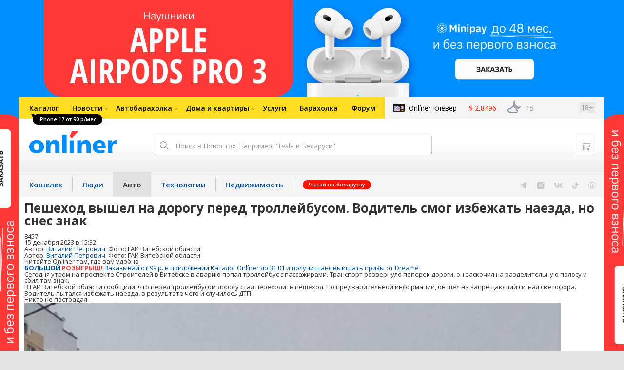

--- FILE ---
content_type: text/html; charset=utf-8
request_url: https://auto.onliner.by/2023/12/15/vyshel-pered-trollejbusom
body_size: 18394
content:
<!doctype html>
<html lang="ru" class="responsive-layout">
<head>
<script type="text/javascript">
window.cookieConsent = {"functional":true,"metrics":true,"ads":true};
</script>
<script>
    window.dataLayer = window.dataLayer || [];
    dataLayer.push({
        ouid: 'snyBDml8LaJuuToyBCDUAg=='
    })

    function gtag() {
        dataLayer.push(arguments);
    }

    gtag('consent', 'default', {
        analytics_storage: 'granted',
        ad_storage: 'granted',
    });
</script>
<meta charset="utf-8">
<meta name="theme-color" content="#246eb7">
<meta http-equiv="X-UA-Compatible" content="IE=edge,chrome=1">
<meta name="viewport" content="width=device-width,initial-scale=1.0,minimum-scale=1.0,maximum-scale=1.0,user-scalable=no">

<meta name="keywords" content="">
<meta name="description" content="Сегодня утром на проспекте Строителей в Витебске в аварию попал троллейбус с пассажирами. Транспорт развернуло поперек дороги, он заскочил на разделительную полосу и сбил там знак.">
<meta property="og:type" content="article">
<meta property="og:title" content="Пешеход вышел на дорогу перед троллейбусом. Водитель смог избежать наезда, но снес знак - Авто Onlíner">
<meta property="og:image" content="https://content.onliner.by/news/default/3e1f7a2ccb385b388895ef6ecac6a307.jpg">
<meta property="og:site_name" content="Onlíner">
<meta property="og:url" content="https://auto.onliner.by/2023/12/15/vyshel-pered-trollejbusom">
<meta property="yandex_recommendations_title" content="Пешеход вышел на дорогу перед троллейбусом. Водитель смог избежать наезда, но снес знак">
<meta property="yandex_recommendations_category" content="Аварии">
<meta property="yandex_recommendations_tag" content="Общественный транспорт - Аварии">
<meta property="yandex_recommendations_image" content="https://content.onliner.by/news/default/3e1f7a2ccb385b388895ef6ecac6a307.jpg">
<meta property="og:description" content="Сегодня утром на проспекте Строителей в Витебске в аварию попал троллейбус с пассажирами. Транспорт развернуло поперек дороги, он заскочил на разделительную полосу и сбил там знак.">
<meta property="fb:app_id" content="837293952989787">
<meta property="article:section" content="Авто Onlíner">
<meta property="article:published_time" content="2023-12-15T15:32:01+03:00">
<meta name="twitter:card" content="summary_large_image">
<meta name="twitter:site" content="@OnlinerBY">
<meta name="twitter:creator" content="@OnlinerBY">
<meta name="twitter:title" content="Пешеход вышел на дорогу перед троллейбусом. Водитель смог избежать наезда, но снес знак - Авто Onlíner">
<meta name="twitter:description" content="Сегодня утром на проспекте Строителей в Витебске в аварию попал троллейбус с пассажирами. Транспорт развернуло поперек дороги, он заскочил на разделительную полосу и сбил там знак.">
<meta name="twitter:image" content="https://content.onliner.by/news/default/3e1f7a2ccb385b388895ef6ecac6a307.jpg">
<meta name="author" content="Виталий Петрович">
<link rel="amphtml" href="https://auto.onliner.by/amp/2023/12/15/vyshel-pered-trollejbusom">
<link rel="canonical" href="https://auto.onliner.by/2023/12/15/vyshel-pered-trollejbusom">
<title>Пешеход вышел на дорогу перед троллейбусом. Водитель смог избежать наезда, но снес знак</title>

<link rel="preconnect" href="https://cdn.onliner.by">
<link rel="preconnect" href="https://gc.onliner.by">
<link rel="preconnect" href="https://content.onliner.by">
<link rel="preconnect" href="https://imgproxy.onliner.by">

<link rel="shortcut icon" href="https://gc.onliner.by/favicon.ico?v=3">
<link rel="mask-icon" href="https://gc.onliner.by/images/logo/icons/icon.svg?v=3" color="#ff0000">
<link rel="icon" type="image/x-icon" href="https://gc.onliner.by/images/logo/icons/favicon.ico?v=3">
<link rel="icon" type="image/png" href="https://gc.onliner.by/images/logo/icons/favicon-16x16.png?v=3" sizes="16x16">
<link rel="icon" type="image/png" href="https://gc.onliner.by/images/logo/icons/favicon-32x32.png?v=3" sizes="32x32">
<link rel="icon" type="image/png" href="https://gc.onliner.by/images/logo/icons/favicon-96x96.png?v=3" sizes="96x96">
<link rel="icon" type="image/png" href="https://gc.onliner.by/images/logo/icons/favicon-192x192.png?v=3" sizes="192x192">
<link rel="apple-touch-icon" sizes="60x60" href="https://gc.onliner.by/images/logo/icons/apple-touch-icon-60x60.png?v=3">
<link rel="apple-touch-icon" sizes="120x120" href="https://gc.onliner.by/images/logo/icons/apple-touch-icon-120x120.png?v=3">
<link rel="apple-touch-icon" sizes="180x180" href="https://gc.onliner.by/images/logo/icons/apple-touch-icon-180x180.png?v=3">

<link rel="stylesheet" href="https://gc.onliner.by/assets/responsive-header.d280c46c63d6c21e.css">

<script type="text/javascript" src="https://platform-api.sharethis.com/js/sharethis.js#property=5f5382eb6b5d9900194e298f&product=sop" async="async"></script>
<script>
    window.vkAsyncInit = function () {
        VK.init({apiId: 2330761, onlyWidgets: true});
    };
</script>



<link rel="stylesheet" href="https://auto.onliner.by/assets/app.ef18607ea2c10215.css"><link rel="preconnect" href="https://cdn.diginetica.net/">
<link rel="preconnect" href="https://tracking.diginetica.net/">
<link rel="preconnect" href="https://tracking-app.diginetica.net/">
<script type="text/javascript">
    var digiScript = document.createElement('script');
    digiScript.src = '//cdn.diginetica.net/243/client.js';
    digiScript.defer = true;
    digiScript.async = true;
    document.head.appendChild(digiScript);
</script>
<script async src="https://gc.onliner.by/js/mediameter/counter.js"></script>

<script>window.yaContextCb = window.yaContextCb || []</script>
<script async src="https://yandex.ru/ads/system/context.js"></script>
<link rel="alternate" type="application/rss+xml" title="Onliner - Авто" href="https://auto.onliner.by/feed" />
</head>
<body>

        <div class="adfox-banner-background"></div>

        <style>
@media only screen and (max-width: 640px) {
    .responsive-layout .bnr-top-wide {
        display: none;
    }
}
@media only screen and (min-width: 1001px) {
    .responsive-layout .bnr-top-wide_fixed-height {
        height: 200px;
    }
    .responsive-layout .bnr-top-wide_fixed-height iframe {
        height: 200px !important;
    }
}
</style>
<div id="adfox_154331749563871279"></div>
<script>
    (function(w, n) {
        w[n] = w[n] || [];
        w[n].push([{
            ownerId: 260941,
            containerId: 'adfox_154331749563871279',
            params: {
                p1: 'dfjls',
                p2: 'fzvf',
                puid1: 'auto',
                puid2: 'obshhestvennyj-transport-avarii'
            }
        }, ['desktop'], {
            tabletWidth: 1000,
            phoneWidth: 640,
            isAutoReloads: false
        }]);
    })(window, 'adfoxAsyncParamsAdaptive');
</script>
    <!--Layout container-->
<div class="layout-container">
<!--Container-->
<div id="container">
    <div class="g-container-outer">
        
                    <div class="l-gradient-wrapper">
            <!--Top-->
            <header class="g-top">
                <div id="navigation-sidebar" class="header-style">
    <div class="header-style__overlay"
         data-bind="click: $root.toggleSidebar.bind($root)"></div>
    <div class="header-style__aside">
        <div class="header-style__toggle"></div>
        <span href="#" class="header-style__underlay" data-bind="click: $root.toggleSidebar.bind($root)"></span>

        <div class="header-style__navigation">
            <div class="header-style__top">
                <div class="header-style__age">18+</div>
                <div class="header-style__title">Авто</div>
            </div>
            <div class="header-style__middle">
                                <ul class="header-style__list header-style__list_primary">
                    <li class="header-style__item " >
            <a href="https://www.onliner.by"
               class="header-style__link header-style__link_primary">
                <span class="header-style__sign">Главная страница</span>
            </a>
                                </li>
                    <li class="header-style__item " >
            <a href="https://catalog.onliner.by"
               class="header-style__link header-style__link_primary">
                <span class="header-style__sign">Каталог</span>
            </a>
            <a href="https://catalog.onliner.by/mobile?is_by_parts=1&mfr%5B0%5D=apple&utm_source=onliner&utm_medium=babl&utm_campaign=iphone17" target="_self" class="header-style__bubble header-style__bubble_universal" style="background-color: #000000; color: #FFFFFF;">
    iPhone 17 от 90 р/мес</a>
                    </li>
                    <li class="header-style__item header-style__item_arrow" data-bind="click: $root.toggleArrowItem.bind($root)">
            <a href="#"
               class="header-style__link header-style__link_primary">
                <span class="header-style__sign">Новости</span>
            </a>
                                        <ul class="header-style__list header-style__list_secondary">
                                            <li class="header-style__item">
                            <a href="https://people.onliner.by" class="header-style__link header-style__link_primary"
                               data-bind="click: $root.goToLink.bind($root)">
                                <span class="header-style__sign">Люди</span>
                            </a>
                                                    </li>
                                            <li class="header-style__item">
                            <a href="https://money.onliner.by" class="header-style__link header-style__link_primary"
                               data-bind="click: $root.goToLink.bind($root)">
                                <span class="header-style__sign">Кошелек</span>
                            </a>
                                                    </li>
                                            <li class="header-style__item">
                            <a href="https://auto.onliner.by" class="header-style__link header-style__link_primary"
                               data-bind="click: $root.goToLink.bind($root)">
                                <span class="header-style__sign">Авто</span>
                            </a>
                                                    </li>
                                            <li class="header-style__item">
                            <a href="https://tech.onliner.by" class="header-style__link header-style__link_primary"
                               data-bind="click: $root.goToLink.bind($root)">
                                <span class="header-style__sign">Технологии</span>
                            </a>
                                                    </li>
                                            <li class="header-style__item">
                            <a href="https://realt.onliner.by" class="header-style__link header-style__link_primary"
                               data-bind="click: $root.goToLink.bind($root)">
                                <span class="header-style__sign">Недвижимость</span>
                            </a>
                                                    </li>
                                    </ul>
                    </li>
                    <li class="header-style__item header-style__item_arrow" data-bind="click: $root.toggleArrowItem.bind($root)">
            <a href="#"
               class="header-style__link header-style__link_primary">
                <span class="header-style__sign">Автобарахолка</span>
            </a>
                                        <ul class="header-style__list header-style__list_secondary">
                                            <li class="header-style__item">
                            <a href="https://ab.onliner.by" class="header-style__link header-style__link_primary"
                               data-bind="click: $root.goToLink.bind($root)">
                                <span class="header-style__sign">Авто</span>
                            </a>
                                                    </li>
                                            <li class="header-style__item">
                            <a href="https://mb.onliner.by" class="header-style__link header-style__link_primary"
                               data-bind="click: $root.goToLink.bind($root)">
                                <span class="header-style__sign">Мото</span>
                            </a>
                                                    </li>
                                    </ul>
                    </li>
                    <li class="header-style__item header-style__item_arrow" data-bind="click: $root.toggleArrowItem.bind($root)">
            <a href="#"
               class="header-style__link header-style__link_primary">
                <span class="header-style__sign">Дома и квартиры</span>
            </a>
                                        <ul class="header-style__list header-style__list_secondary">
                                            <li class="header-style__item">
                            <a href="https://r.onliner.by/pk" class="header-style__link header-style__link_primary"
                               data-bind="click: $root.goToLink.bind($root)">
                                <span class="header-style__sign">Продажа</span>
                            </a>
                                                    </li>
                                            <li class="header-style__item">
                            <a href="https://r.onliner.by/ak" class="header-style__link header-style__link_primary"
                               data-bind="click: $root.goToLink.bind($root)">
                                <span class="header-style__sign">Аренда</span>
                            </a>
                                                    </li>
                                    </ul>
                    </li>
                    <li class="header-style__item " >
            <a href="https://s.onliner.by/tasks"
               class="header-style__link header-style__link_primary">
                <span class="header-style__sign">Услуги</span>
            </a>
                                </li>
                    <li class="header-style__item " >
            <a href="https://baraholka.onliner.by"
               class="header-style__link header-style__link_primary">
                <span class="header-style__sign">Барахолка</span>
            </a>
                                </li>
                    <li class="header-style__item " >
            <a href="https://forum.onliner.by"
               class="header-style__link header-style__link_primary">
                <span class="header-style__sign">Форум</span>
            </a>
                                </li>
    </ul>

<div class="header-style__divider"></div>

<ul class="header-style__list header-style__list_primary">
    <li class="header-style__item header-style__item_clover">
        <a href="https://clever.onliner.by/?utm_source=onliner&utm_medium=navigation&utm_campaign=clever" target="_blank"
           class="header-style__link header-style__link_primary">
            <span class="header-style__sign">Onlíner Клевер</span>
        </a>
    </li>
</ul>

<div class="header-style__divider"></div>

<ul class="header-style__list header-style__list_primary">
    <li id="cart-mobile" class="header-style__item header-style__item_cart">
        <a href="https://cart.onliner.by" class="header-style__link header-style__link_primary">
            <span class="header-style__sign">Корзина</span>
            <!-- ko if: $root.cartQuantity -->
            <span class="header-style__counter"
                  data-bind="text: $root.cartQuantity"></span>
            <!-- /ko -->
        </a>
    </li>

    <!-- ko if: $root.currentUser.id() -->
    <li class="header-style__item header-style__item_history">
        <a href="https://cart.onliner.by/orders" class="header-style__link header-style__link_primary">
            <span class="header-style__sign">История заказов</span>
        </a>
    </li>
    <!-- /ko -->
</ul>

<div class="header-style__divider"></div>

<ul class="header-style__list header-style__list_primary">
    <li class="header-style__item js-currency-widget" style="display: none;">
        <a href="https://kurs.onliner.by" class="header-style__link header-style__link_primary">
            <span class="b-top-navigation-informers__link js-currency-amount"></span>
        </a>
    </li>
    <li class="header-style__item js-weather-widget" style="display: none;">
        <a href="https://pogoda.onliner.by" class="header-style__link header-style__link_primary">
            <i class="phenomena-icon extra-small js-weather-icon"></i>
            <span class="js-weather"></span>
        </a>
    </li>
</ul>
            </div>
            <div class="header-style__bottom">
                <!-- ko if: $root.currentUser.id() -->

                <div class="header-style__exit">
                    <a class="header-style__link header-style__link_secondary"
                       data-bind="click: $root.currentUser.logout">
                        Выйти
                    </a>
                </div>

                <div class="header-style__data">
                    <div class="header-style__preview">
                        <a href="https://profile.onliner.by/" class="header-style__image header-style__image_person"
                           data-bind="style: {'background-image': 'url(\'https://content.onliner.by/user/avatar/60x60/' + $root.currentUser.id() + '\')'}"></a>
                    </div>
                    <div class="header-style__name">
                        <a href="https://profile.onliner.by" class="header-style__link header-style__link_primary"
                           data-bind="text: $root.currentUser.nickname()" >
                        </a>
                    </div>
                </div>
                <!-- /ko -->

                <!-- ko if: !$root.currentUser.id() -->
                    <div id="login-app-mobile"></div>
                <!-- /ko -->
            </div>
        </div>
    </div>
</div>

<script>
    document.addEventListener('DOMContentLoaded', function () {
        var sidebarContainer = document.getElementById('navigation-sidebar'),
            options = {
                selectors: {},
                modifiers: {
                    sidebarOpened: 'body_state-header-style_opened',
                    arrowItemOpened: 'header-style__item_opened'
                }
            },
            currentUser = new CLASSES.User();

    
        options.currentUser = currentUser;

        var sidebarNavigation = new SidebarNavigation(options);

        sidebarContainer && !ko.dataFor(sidebarContainer) && ko.applyBindings(sidebarNavigation, sidebarContainer);

        Onliner.dispatcher.subscribe('auth:success', function (data) {
            currentUser.setData(data.user);
        });

        Onliner.dispatcher.subscribe('general:close-sidebar-navigation', function () {
            sidebarNavigation.closeSidebar();
        });
    });
</script>

                <!--Top-navigation-->
<div class="b-top-menu">
<div class="g-top-i">
<nav class="b-top-navigation">

<!--Main-navigation-->
<ul class="b-main-navigation">
<li class="b-main-navigation__item">
    <a href="https://catalog.onliner.by/mobile?is_by_parts=1&mfr%5B0%5D=apple&utm_source=onliner&utm_medium=babl&utm_campaign=iphone17" target="_self" class="b-main-navigation__advert b-main-navigation__advert_universal" >
    <div class="b-main-navigation__bubble b-main-navigation__bubble_universal" style="background-color: #000000; color: #FFFFFF;">iPhone 17 от 90 р/мес        <svg width="13" height="13" viewBox="0 0 13 13" fill="none" style="color: #000000;">
            <path d="M9.16821 1.45252C7.22163 0.520094 5.08519 0 2.85 0C1.89141 0 0.912697 0.117201 0 0.300014C2.79816 3.00973 3.57245 7.58069 4.04041 11.4276C4.08739 11.9643 4.17475 12.4895 4.29944 13H13V0.106333C11.6176 0.304071 10.3221 0.771079 9.16821 1.45252Z" fill="currentColor"></path>
        </svg>
    </div>
</a>
    <a href="https://catalog.onliner.by" class="b-main-navigation__link">
        <span class="b-main-navigation__text">Каталог</span>
    </a>
</li>

<li class="b-main-navigation__item b-main-navigation__item_arrow b-main-navigation__item_current">
    <a href="https://www.onliner.by" class="b-main-navigation__link">
        <span class="b-main-navigation__text">Новости</span>
    </a>
    <div class="b-main-navigation__dropdown">
        <div class="g-top-i">
            <div class="b-main-navigation__dropdown-wrapper">
                <div class="b-main-navigation__dropdown-grid">
                                                                <div class="b-main-navigation__dropdown-column b-main-navigation__dropdown-column_25">
                            <div class="b-main-navigation__dropdown-title">
                                <a href="https://people.onliner.by" class="b-main-navigation__dropdown-title-link">Люди</a>
                            </div>
                            <ul class="b-main-navigation__dropdown-news-list">
            <li class="b-main-navigation__dropdown-news-item">
            <a href="https://people.onliner.by/2026/01/29/na-tyubinge-vatrushke-ponchike-luchshie-mesta-v-minske-dlya-kataniya-s-gorki" class="b-main-navigation__dropdown-news-preview">
                <picture>
    <source srcset="https://imgproxy.onliner.by/PSdMeoEgF2nxGO5nHbuqufPhW93sm1l3IGBa77Z60po/rt:fill/s:100:60/aHR0cHM6Ly9jb250/ZW50Lm9ubGluZXIu/YnkvbmV3cy81NTB4/Mjk4L2EyYTFiMjgx/OWYzNTJmMTcxZWE0/NzI5ZTRlN2ZjOWNm/LmpwZw.webp 100w, https://imgproxy.onliner.by/u2Uv7hLO12YAWzfTMtMoD3YhUlR7DxlTdInTjNzSmXg/rt:fill/s:200:120/aHR0cHM6Ly9jb250/ZW50Lm9ubGluZXIu/YnkvbmV3cy81NTB4/Mjk4L2EyYTFiMjgx/OWYzNTJmMTcxZWE0/NzI5ZTRlN2ZjOWNm/LmpwZw.webp 200w" sizes="100px" type="image/webp">
    <source srcset="https://imgproxy.onliner.by/cl8VN-IRziX9ZaROp2RQvovfCUhnp8O2QhYBFjTatQk/rt:fill/s:100:60/aHR0cHM6Ly9jb250/ZW50Lm9ubGluZXIu/YnkvbmV3cy81NTB4/Mjk4L2EyYTFiMjgx/OWYzNTJmMTcxZWE0/NzI5ZTRlN2ZjOWNm/LmpwZw.jpg 100w, https://imgproxy.onliner.by/kKjYyqJp_Xfngf-NGjuW52PSFVGGNKql4lMKSOTBRwg/rt:fill/s:200:120/aHR0cHM6Ly9jb250/ZW50Lm9ubGluZXIu/YnkvbmV3cy81NTB4/Mjk4L2EyYTFiMjgx/OWYzNTJmMTcxZWE0/NzI5ZTRlN2ZjOWNm/LmpwZw.jpg 200w" sizes="100px" type="image/jpeg">
    <img src="https://imgproxy.onliner.by/kKjYyqJp_Xfngf-NGjuW52PSFVGGNKql4lMKSOTBRwg/rt:fill/s:200:120/aHR0cHM6Ly9jb250/ZW50Lm9ubGluZXIu/YnkvbmV3cy81NTB4/Mjk4L2EyYTFiMjgx/OWYzNTJmMTcxZWE0/NzI5ZTRlN2ZjOWNm/LmpwZw.jpg" loading="lazy">
</picture>                <span class="b-main-navigation__dropdown-news-labels">
                                            <span class="b-main-navigation__dropdown-news-label b-main-navigation__dropdown-news-label_view b-main-navigation__dropdown-news-label_secondary">55 448</span>
                                    </span>
            </a>
            <div class="b-main-navigation__dropdown-news-description">
                <a href="https://people.onliner.by/2026/01/29/na-tyubinge-vatrushke-ponchike-luchshie-mesta-v-minske-dlya-kataniya-s-gorki" class="b-main-navigation__dropdown-news-link">
                    Где в Минске безопасно покататься на тюбинге: платные трассы и бесплатные горки                </a>
            </div>
        </li>
            <li class="b-main-navigation__dropdown-news-item">
            <a href="https://people.onliner.by/2026/01/29/v-osipovichskom-rajone-zubr-prishel-v-derevnyu-chtoby-polyubovatsya-na-fonari-verim" class="b-main-navigation__dropdown-news-preview">
                <picture>
    <source srcset="https://imgproxy.onliner.by/4VgpzQy3ByeiiM6YQkmLUsNVYaogHYy8wP-wVKT25Xc/rt:fill/s:100:60/aHR0cHM6Ly9jb250/ZW50Lm9ubGluZXIu/YnkvbmV3cy81NTB4/Mjk4LzdiOWMyZmVm/MTQwOTMxOGNkZGFl/YjJiMTAzZDE5ZTFh/LmpwZw.webp 100w, https://imgproxy.onliner.by/Bgud9ntn5n9doG2rfhJ8flxDZRq1z2l7pRckoI9C5Z8/rt:fill/s:200:120/aHR0cHM6Ly9jb250/ZW50Lm9ubGluZXIu/YnkvbmV3cy81NTB4/Mjk4LzdiOWMyZmVm/MTQwOTMxOGNkZGFl/YjJiMTAzZDE5ZTFh/LmpwZw.webp 200w" sizes="100px" type="image/webp">
    <source srcset="https://imgproxy.onliner.by/xOi-OkxddY91f268GbtTVHf3AOSyU4924u5VCW4Ppsc/rt:fill/s:100:60/aHR0cHM6Ly9jb250/ZW50Lm9ubGluZXIu/YnkvbmV3cy81NTB4/Mjk4LzdiOWMyZmVm/MTQwOTMxOGNkZGFl/YjJiMTAzZDE5ZTFh/LmpwZw.jpg 100w, https://imgproxy.onliner.by/SMLHBsUIibB1-ymUdWxDmHzBVp7A2DQ8346YO_bP0CA/rt:fill/s:200:120/aHR0cHM6Ly9jb250/ZW50Lm9ubGluZXIu/YnkvbmV3cy81NTB4/Mjk4LzdiOWMyZmVm/MTQwOTMxOGNkZGFl/YjJiMTAzZDE5ZTFh/LmpwZw.jpg 200w" sizes="100px" type="image/jpeg">
    <img src="https://imgproxy.onliner.by/SMLHBsUIibB1-ymUdWxDmHzBVp7A2DQ8346YO_bP0CA/rt:fill/s:200:120/aHR0cHM6Ly9jb250/ZW50Lm9ubGluZXIu/YnkvbmV3cy81NTB4/Mjk4LzdiOWMyZmVm/MTQwOTMxOGNkZGFl/YjJiMTAzZDE5ZTFh/LmpwZw.jpg" loading="lazy">
</picture>                <span class="b-main-navigation__dropdown-news-labels">
                                            <span class="b-main-navigation__dropdown-news-label b-main-navigation__dropdown-news-label_view b-main-navigation__dropdown-news-label_secondary">49 041</span>
                                    </span>
            </a>
            <div class="b-main-navigation__dropdown-news-description">
                <a href="https://people.onliner.by/2026/01/29/v-osipovichskom-rajone-zubr-prishel-v-derevnyu-chtoby-polyubovatsya-na-fonari-verim" class="b-main-navigation__dropdown-news-link">
                    В Осиповичском районе зубр пришел в деревню, чтобы полюбоваться на фонари. Верим?                </a>
            </div>
        </li>
            <li class="b-main-navigation__dropdown-news-item">
            <a href="https://people.onliner.by/2026/01/29/dom-vremennogo-prebyvaniya" class="b-main-navigation__dropdown-news-preview">
                <picture>
    <source srcset="https://imgproxy.onliner.by/S7V1Jj5DJtnWhyyaehizB5CtWDc0JX9SDEukq6jtItg/rt:fill/s:100:60/aHR0cHM6Ly9jb250/ZW50Lm9ubGluZXIu/YnkvbmV3cy81NTB4/Mjk4Lzc4OWIwMDcx/ZWU4NjY1MTFjNjFl/Y2U1ZjgzYTE1OWU1/LmpwZw.webp 100w, https://imgproxy.onliner.by/2j1sQYQyGkq2dU5Ly1XC8PAwkbsJpEf3WgpLEA0LTLA/rt:fill/s:200:120/aHR0cHM6Ly9jb250/ZW50Lm9ubGluZXIu/YnkvbmV3cy81NTB4/Mjk4Lzc4OWIwMDcx/ZWU4NjY1MTFjNjFl/Y2U1ZjgzYTE1OWU1/LmpwZw.webp 200w" sizes="100px" type="image/webp">
    <source srcset="https://imgproxy.onliner.by/-SZ35WvTLcc9UA6XyU4z43U4Su3aUpxaUuQBUctuhK8/rt:fill/s:100:60/aHR0cHM6Ly9jb250/ZW50Lm9ubGluZXIu/YnkvbmV3cy81NTB4/Mjk4Lzc4OWIwMDcx/ZWU4NjY1MTFjNjFl/Y2U1ZjgzYTE1OWU1/LmpwZw.jpg 100w, https://imgproxy.onliner.by/pxZ_tMXdxkD9Qn5-SIDTMdVG4jFnPn_aL6VbUWTzKP0/rt:fill/s:200:120/aHR0cHM6Ly9jb250/ZW50Lm9ubGluZXIu/YnkvbmV3cy81NTB4/Mjk4Lzc4OWIwMDcx/ZWU4NjY1MTFjNjFl/Y2U1ZjgzYTE1OWU1/LmpwZw.jpg 200w" sizes="100px" type="image/jpeg">
    <img src="https://imgproxy.onliner.by/pxZ_tMXdxkD9Qn5-SIDTMdVG4jFnPn_aL6VbUWTzKP0/rt:fill/s:200:120/aHR0cHM6Ly9jb250/ZW50Lm9ubGluZXIu/YnkvbmV3cy81NTB4/Mjk4Lzc4OWIwMDcx/ZWU4NjY1MTFjNjFl/Y2U1ZjgzYTE1OWU1/LmpwZw.jpg" loading="lazy">
</picture>                <span class="b-main-navigation__dropdown-news-labels">
                                            <span class="b-main-navigation__dropdown-news-label b-main-navigation__dropdown-news-label_view b-main-navigation__dropdown-news-label_secondary">45 752</span>
                                    </span>
            </a>
            <div class="b-main-navigation__dropdown-news-description">
                <a href="https://people.onliner.by/2026/01/29/dom-vremennogo-prebyvaniya" class="b-main-navigation__dropdown-news-link">
                    Побывали в минской «ночлежке» для бездомных                </a>
            </div>
        </li>
    </ul>
<div class="b-main-navigation__dropdown-control">
    <a href="https://people.onliner.by" class="b-main-navigation__dropdown-button">
                    Перейти в раздел            </a>
</div>

                        </div>
                                            <div class="b-main-navigation__dropdown-column b-main-navigation__dropdown-column_25">
                            <div class="b-main-navigation__dropdown-title">
                                <a href="https://auto.onliner.by" class="b-main-navigation__dropdown-title-link">Авто</a>
                            </div>
                            <ul class="b-main-navigation__dropdown-news-list">
            <li class="b-main-navigation__dropdown-news-item">
            <a href="https://auto.onliner.by/2026/01/29/luchshe-by-ona-u-menya-sgorela" class="b-main-navigation__dropdown-news-preview">
                <picture>
    <source srcset="https://imgproxy.onliner.by/lkGI9EbV2xUGJpglWOaPG73vIPTuk19HZjGMavLfej4/rt:fill/s:100:60/aHR0cHM6Ly9jb250/ZW50Lm9ubGluZXIu/YnkvbmV3cy81NTB4/Mjk4L2IxMWNkMmQy/YWJhY2VlODU4MjJl/ZTQyMTUwMWI2OWU1/LmpwZw.webp 100w, https://imgproxy.onliner.by/0RhN7L0p7GHIrQxmg3ntXGBkPiiaKlfYsABO3w3kL_o/rt:fill/s:200:120/aHR0cHM6Ly9jb250/ZW50Lm9ubGluZXIu/YnkvbmV3cy81NTB4/Mjk4L2IxMWNkMmQy/YWJhY2VlODU4MjJl/ZTQyMTUwMWI2OWU1/LmpwZw.webp 200w" sizes="100px" type="image/webp">
    <source srcset="https://imgproxy.onliner.by/IZuiMS0wJB7GyguXORLtwJwXTRs6dVVtE2lpcui9eZA/rt:fill/s:100:60/aHR0cHM6Ly9jb250/ZW50Lm9ubGluZXIu/YnkvbmV3cy81NTB4/Mjk4L2IxMWNkMmQy/YWJhY2VlODU4MjJl/ZTQyMTUwMWI2OWU1/LmpwZw.jpg 100w, https://imgproxy.onliner.by/fxHWw5brflX1a4tvdZDnoBqf_2xqjFLWN3TrNn8LDRk/rt:fill/s:200:120/aHR0cHM6Ly9jb250/ZW50Lm9ubGluZXIu/YnkvbmV3cy81NTB4/Mjk4L2IxMWNkMmQy/YWJhY2VlODU4MjJl/ZTQyMTUwMWI2OWU1/LmpwZw.jpg 200w" sizes="100px" type="image/jpeg">
    <img src="https://imgproxy.onliner.by/fxHWw5brflX1a4tvdZDnoBqf_2xqjFLWN3TrNn8LDRk/rt:fill/s:200:120/aHR0cHM6Ly9jb250/ZW50Lm9ubGluZXIu/YnkvbmV3cy81NTB4/Mjk4L2IxMWNkMmQy/YWJhY2VlODU4MjJl/ZTQyMTUwMWI2OWU1/LmpwZw.jpg" loading="lazy">
</picture>                <span class="b-main-navigation__dropdown-news-labels">
                                            <span class="b-main-navigation__dropdown-news-label b-main-navigation__dropdown-news-label_view b-main-navigation__dropdown-news-label_secondary">258 201</span>
                                    </span>
            </a>
            <div class="b-main-navigation__dropdown-news-description">
                <a href="https://auto.onliner.by/2026/01/29/luchshe-by-ona-u-menya-sgorela" class="b-main-navigation__dropdown-news-link">
                    Купил Tesla Model 3 и «влетел» на замену батареи — $8000                </a>
            </div>
        </li>
            <li class="b-main-navigation__dropdown-news-item">
            <a href="https://auto.onliner.by/2026/01/29/vot-tebe-i-zhizn-v-minsk-mire" class="b-main-navigation__dropdown-news-preview">
                <picture>
    <source srcset="https://imgproxy.onliner.by/FZcMZDwd2_j1u5Mc29JaRW79QClDBEOMSsXDMCQGi2I/rt:fill/s:100:60/aHR0cHM6Ly9jb250/ZW50Lm9ubGluZXIu/YnkvbmV3cy81NTB4/Mjk4LzE5MDY3OTkz/ODQ1MTg2OWRhZDFi/OTVlNjA3ODY5YzE0/LmpwZw.webp 100w, https://imgproxy.onliner.by/jHEhs0BR7q65lH6yeHvOyH93iHbM5_Pd5tdWPhCwQQ0/rt:fill/s:200:120/aHR0cHM6Ly9jb250/ZW50Lm9ubGluZXIu/YnkvbmV3cy81NTB4/Mjk4LzE5MDY3OTkz/ODQ1MTg2OWRhZDFi/OTVlNjA3ODY5YzE0/LmpwZw.webp 200w" sizes="100px" type="image/webp">
    <source srcset="https://imgproxy.onliner.by/uxMBbd-ZyxUDYEga-QcFPJmFqlENM-QNaFCtSdQz--4/rt:fill/s:100:60/aHR0cHM6Ly9jb250/ZW50Lm9ubGluZXIu/YnkvbmV3cy81NTB4/Mjk4LzE5MDY3OTkz/ODQ1MTg2OWRhZDFi/OTVlNjA3ODY5YzE0/LmpwZw.jpg 100w, https://imgproxy.onliner.by/V4_1xtwrLvTvVKHkJ-ozMFBPdhQDF6NtF9IQY8aT5pE/rt:fill/s:200:120/aHR0cHM6Ly9jb250/ZW50Lm9ubGluZXIu/YnkvbmV3cy81NTB4/Mjk4LzE5MDY3OTkz/ODQ1MTg2OWRhZDFi/OTVlNjA3ODY5YzE0/LmpwZw.jpg 200w" sizes="100px" type="image/jpeg">
    <img src="https://imgproxy.onliner.by/V4_1xtwrLvTvVKHkJ-ozMFBPdhQDF6NtF9IQY8aT5pE/rt:fill/s:200:120/aHR0cHM6Ly9jb250/ZW50Lm9ubGluZXIu/YnkvbmV3cy81NTB4/Mjk4LzE5MDY3OTkz/ODQ1MTg2OWRhZDFi/OTVlNjA3ODY5YzE0/LmpwZw.jpg" loading="lazy">
</picture>                <span class="b-main-navigation__dropdown-news-labels">
                                            <span class="b-main-navigation__dropdown-news-label b-main-navigation__dropdown-news-label_view b-main-navigation__dropdown-news-label_secondary">58 200</span>
                                    </span>
            </a>
            <div class="b-main-navigation__dropdown-news-description">
                <a href="https://auto.onliner.by/2026/01/29/vot-tebe-i-zhizn-v-minsk-mire" class="b-main-navigation__dropdown-news-link">
                    «Вот тебе и жизнь в „Минск-Мире“». Все настолько плохо с парковками?                </a>
            </div>
        </li>
            <li class="b-main-navigation__dropdown-news-item">
            <a href="https://auto.onliner.by/2026/01/29/nazvan-top-20" class="b-main-navigation__dropdown-news-preview">
                <picture>
    <source srcset="https://imgproxy.onliner.by/_UYZVK-joMFOwi78scXm26EKWVKNi4M7nTI7q7nPmVY/rt:fill/s:100:60/aHR0cHM6Ly9jb250/ZW50Lm9ubGluZXIu/YnkvbmV3cy81NTB4/Mjk4L2ExNDQzMjg2/MDY4OTZjOWNlNGJj/N2Y1MDczMjk3ZTk0/LmpwZw.webp 100w, https://imgproxy.onliner.by/NUGtrOeMoejxL-7fkYgxNuVno05gBYO34OQWRc989OY/rt:fill/s:200:120/aHR0cHM6Ly9jb250/ZW50Lm9ubGluZXIu/YnkvbmV3cy81NTB4/Mjk4L2ExNDQzMjg2/MDY4OTZjOWNlNGJj/N2Y1MDczMjk3ZTk0/LmpwZw.webp 200w" sizes="100px" type="image/webp">
    <source srcset="https://imgproxy.onliner.by/O6rFdyNaFrVi-cq-AtT9fHS30cQputL-oTQvsep6KV4/rt:fill/s:100:60/aHR0cHM6Ly9jb250/ZW50Lm9ubGluZXIu/YnkvbmV3cy81NTB4/Mjk4L2ExNDQzMjg2/MDY4OTZjOWNlNGJj/N2Y1MDczMjk3ZTk0/LmpwZw.jpg 100w, https://imgproxy.onliner.by/HNPdFd5eArsEOJdc2PvJ-6Wc8evcfEVPcJXSSejpedI/rt:fill/s:200:120/aHR0cHM6Ly9jb250/ZW50Lm9ubGluZXIu/YnkvbmV3cy81NTB4/Mjk4L2ExNDQzMjg2/MDY4OTZjOWNlNGJj/N2Y1MDczMjk3ZTk0/LmpwZw.jpg 200w" sizes="100px" type="image/jpeg">
    <img src="https://imgproxy.onliner.by/HNPdFd5eArsEOJdc2PvJ-6Wc8evcfEVPcJXSSejpedI/rt:fill/s:200:120/aHR0cHM6Ly9jb250/ZW50Lm9ubGluZXIu/YnkvbmV3cy81NTB4/Mjk4L2ExNDQzMjg2/MDY4OTZjOWNlNGJj/N2Y1MDczMjk3ZTk0/LmpwZw.jpg" loading="lazy">
</picture>                <span class="b-main-navigation__dropdown-news-labels">
                                            <span class="b-main-navigation__dropdown-news-label b-main-navigation__dropdown-news-label_view b-main-navigation__dropdown-news-label_secondary">47 411</span>
                                    </span>
            </a>
            <div class="b-main-navigation__dropdown-news-description">
                <a href="https://auto.onliner.by/2026/01/29/nazvan-top-20" class="b-main-navigation__dropdown-news-link">
                    Назван топ-20 самых популярных моделей авто в Беларуси. И это не только «китайцы»                </a>
            </div>
        </li>
    </ul>
<div class="b-main-navigation__dropdown-control">
    <a href="https://auto.onliner.by" class="b-main-navigation__dropdown-button">
                    Перейти в раздел            </a>
</div>

                        </div>
                                            <div class="b-main-navigation__dropdown-column b-main-navigation__dropdown-column_25">
                            <div class="b-main-navigation__dropdown-title">
                                <a href="https://tech.onliner.by" class="b-main-navigation__dropdown-title-link">Технологии</a>
                            </div>
                            <ul class="b-main-navigation__dropdown-news-list">
            <li class="b-main-navigation__dropdown-news-item">
            <a href="https://tech.onliner.by/2026/01/29/samoe-zagadochnoe-chislo" class="b-main-navigation__dropdown-news-preview">
                <picture>
    <source srcset="https://imgproxy.onliner.by/KYGKjB0MdeJ0H-UxF_ejV-AM5iD4r6z6mqnX1f3OCH4/rt:fill/s:100:60/aHR0cHM6Ly9jb250/ZW50Lm9ubGluZXIu/YnkvbmV3cy81NTB4/Mjk4L2ViMjc1ZTdh/YWY0YTI3OWRhMzEx/ZGI3ZjgyYmQxZDJm/LnBuZw.webp 100w, https://imgproxy.onliner.by/PrRxTigomhObHeXZizzkMcf0tyACh41TvNCaHv13RVA/rt:fill/s:200:120/aHR0cHM6Ly9jb250/ZW50Lm9ubGluZXIu/YnkvbmV3cy81NTB4/Mjk4L2ViMjc1ZTdh/YWY0YTI3OWRhMzEx/ZGI3ZjgyYmQxZDJm/LnBuZw.webp 200w" sizes="100px" type="image/webp">
    <source srcset="https://imgproxy.onliner.by/5tqfPsouakDkvMN8MtjRqZPjs8_q9JhodGB0_4vpqiY/rt:fill/s:100:60/aHR0cHM6Ly9jb250/ZW50Lm9ubGluZXIu/YnkvbmV3cy81NTB4/Mjk4L2ViMjc1ZTdh/YWY0YTI3OWRhMzEx/ZGI3ZjgyYmQxZDJm/LnBuZw.jpg 100w, https://imgproxy.onliner.by/9GOtudPua9jGNtGcVbX4ql67IeyIM8zKHsZIsP7Uyos/rt:fill/s:200:120/aHR0cHM6Ly9jb250/ZW50Lm9ubGluZXIu/YnkvbmV3cy81NTB4/Mjk4L2ViMjc1ZTdh/YWY0YTI3OWRhMzEx/ZGI3ZjgyYmQxZDJm/LnBuZw.jpg 200w" sizes="100px" type="image/jpeg">
    <img src="https://imgproxy.onliner.by/9GOtudPua9jGNtGcVbX4ql67IeyIM8zKHsZIsP7Uyos/rt:fill/s:200:120/aHR0cHM6Ly9jb250/ZW50Lm9ubGluZXIu/YnkvbmV3cy81NTB4/Mjk4L2ViMjc1ZTdh/YWY0YTI3OWRhMzEx/ZGI3ZjgyYmQxZDJm/LnBuZw.jpg" loading="lazy">
</picture>                <span class="b-main-navigation__dropdown-news-labels">
                                            <span class="b-main-navigation__dropdown-news-label b-main-navigation__dropdown-news-label_view b-main-navigation__dropdown-news-label_primary">30 502</span>
                                    </span>
            </a>
            <div class="b-main-navigation__dropdown-news-description">
                <a href="https://tech.onliner.by/2026/01/29/samoe-zagadochnoe-chislo" class="b-main-navigation__dropdown-news-link">
                    Это самое загадочное двузначное число. В чем его феномен?                </a>
            </div>
        </li>
            <li class="b-main-navigation__dropdown-news-item">
            <a href="https://tech.onliner.by/2026/01/29/igry-bolshe-ne-pokupayut" class="b-main-navigation__dropdown-news-preview">
                <picture>
    <source srcset="https://imgproxy.onliner.by/WoUzxt5oCRGxxcDQdIldEUFnzp4TPSTtRMT_QhPOp-Y/rt:fill/s:100:60/aHR0cHM6Ly9jb250/ZW50Lm9ubGluZXIu/YnkvbmV3cy81NTB4/Mjk4LzJkNjJmYmVl/Mjk1YjE5ZTRlMmY0/MTQ5NzY4ZGE1MjJh/LmpwZw.webp 100w, https://imgproxy.onliner.by/sPjW0USysPCbRwJlz9rBjDRX31vfA4S2PhBI9-lPaqY/rt:fill/s:200:120/aHR0cHM6Ly9jb250/ZW50Lm9ubGluZXIu/YnkvbmV3cy81NTB4/Mjk4LzJkNjJmYmVl/Mjk1YjE5ZTRlMmY0/MTQ5NzY4ZGE1MjJh/LmpwZw.webp 200w" sizes="100px" type="image/webp">
    <source srcset="https://imgproxy.onliner.by/287ohZgNp4LaaeALoYOiChhWYOJxdc2TbaqdzKxWgag/rt:fill/s:100:60/aHR0cHM6Ly9jb250/ZW50Lm9ubGluZXIu/YnkvbmV3cy81NTB4/Mjk4LzJkNjJmYmVl/Mjk1YjE5ZTRlMmY0/MTQ5NzY4ZGE1MjJh/LmpwZw.jpg 100w, https://imgproxy.onliner.by/Iot1fd_WGTYyl9qTj3WOBhbrJHw6-I7nTPq8-HE7lSE/rt:fill/s:200:120/aHR0cHM6Ly9jb250/ZW50Lm9ubGluZXIu/YnkvbmV3cy81NTB4/Mjk4LzJkNjJmYmVl/Mjk1YjE5ZTRlMmY0/MTQ5NzY4ZGE1MjJh/LmpwZw.jpg 200w" sizes="100px" type="image/jpeg">
    <img src="https://imgproxy.onliner.by/Iot1fd_WGTYyl9qTj3WOBhbrJHw6-I7nTPq8-HE7lSE/rt:fill/s:200:120/aHR0cHM6Ly9jb250/ZW50Lm9ubGluZXIu/YnkvbmV3cy81NTB4/Mjk4LzJkNjJmYmVl/Mjk1YjE5ZTRlMmY0/MTQ5NzY4ZGE1MjJh/LmpwZw.jpg" loading="lazy">
</picture>                <span class="b-main-navigation__dropdown-news-labels">
                                            <span class="b-main-navigation__dropdown-news-label b-main-navigation__dropdown-news-label_view b-main-navigation__dropdown-news-label_primary">12 117</span>
                                    </span>
            </a>
            <div class="b-main-navigation__dropdown-news-description">
                <a href="https://tech.onliner.by/2026/01/29/igry-bolshe-ne-pokupayut" class="b-main-navigation__dropdown-news-link">
                    Игры больше не покупают. Как на самом деле работает «черный рынок» видеоигр                </a>
            </div>
        </li>
            <li class="b-main-navigation__dropdown-news-item">
            <a href="https://tech.onliner.by/2026/01/29/zakaz-piccy-po-telefonu" class="b-main-navigation__dropdown-news-preview">
                <picture>
    <source srcset="https://imgproxy.onliner.by/65E9gOlVUjqX3tOVmYPIm8UVMUjRhxum4SLr4mNI1sU/rt:fill/s:100:60/aHR0cHM6Ly9jb250/ZW50Lm9ubGluZXIu/YnkvbmV3cy81NTB4/Mjk4L2Q0Y2E3N2Ji/MDZiYmQ3MTdhMzdl/N2ZmN2E3YjE3ZmNi/LmpwZw.webp 100w, https://imgproxy.onliner.by/2sJfsYpFU_pswslQr15yRz3YIlh46s7Nq2WRh9vu9EE/rt:fill/s:200:120/aHR0cHM6Ly9jb250/ZW50Lm9ubGluZXIu/YnkvbmV3cy81NTB4/Mjk4L2Q0Y2E3N2Ji/MDZiYmQ3MTdhMzdl/N2ZmN2E3YjE3ZmNi/LmpwZw.webp 200w" sizes="100px" type="image/webp">
    <source srcset="https://imgproxy.onliner.by/u_R28c70wcsuqf1nXlyZtE-qykJXYa4xTPmNopNXF9g/rt:fill/s:100:60/aHR0cHM6Ly9jb250/ZW50Lm9ubGluZXIu/YnkvbmV3cy81NTB4/Mjk4L2Q0Y2E3N2Ji/MDZiYmQ3MTdhMzdl/N2ZmN2E3YjE3ZmNi/LmpwZw.jpg 100w, https://imgproxy.onliner.by/_Z6jZyyV7QFBsu1SDwwY4mHSsDtejOtq1zNHAXYKT2I/rt:fill/s:200:120/aHR0cHM6Ly9jb250/ZW50Lm9ubGluZXIu/YnkvbmV3cy81NTB4/Mjk4L2Q0Y2E3N2Ji/MDZiYmQ3MTdhMzdl/N2ZmN2E3YjE3ZmNi/LmpwZw.jpg 200w" sizes="100px" type="image/jpeg">
    <img src="https://imgproxy.onliner.by/_Z6jZyyV7QFBsu1SDwwY4mHSsDtejOtq1zNHAXYKT2I/rt:fill/s:200:120/aHR0cHM6Ly9jb250/ZW50Lm9ubGluZXIu/YnkvbmV3cy81NTB4/Mjk4L2Q0Y2E3N2Ji/MDZiYmQ3MTdhMzdl/N2ZmN2E3YjE3ZmNi/LmpwZw.jpg" loading="lazy">
</picture>                <span class="b-main-navigation__dropdown-news-labels">
                                            <span class="b-main-navigation__dropdown-news-label b-main-navigation__dropdown-news-label_view b-main-navigation__dropdown-news-label_primary">10 285</span>
                                    </span>
            </a>
            <div class="b-main-navigation__dropdown-news-description">
                <a href="https://tech.onliner.by/2026/01/29/zakaz-piccy-po-telefonu" class="b-main-navigation__dropdown-news-link">
                    Эти белорусы не знали, что платят за заказ пиццы по телефону                </a>
            </div>
        </li>
    </ul>
<div class="b-main-navigation__dropdown-control">
    <a href="https://tech.onliner.by" class="b-main-navigation__dropdown-button">
                    Перейти в раздел            </a>
</div>

                        </div>
                                            <div class="b-main-navigation__dropdown-column b-main-navigation__dropdown-column_25">
                            <div class="b-main-navigation__dropdown-title">
                                <a href="https://realt.onliner.by" class="b-main-navigation__dropdown-title-link">Недвижимость</a>
                            </div>
                            <ul class="b-main-navigation__dropdown-news-list">
            <li class="b-main-navigation__dropdown-news-item">
            <a href="https://realt.onliner.by/2026/01/29/remont-arenda" class="b-main-navigation__dropdown-news-preview">
                <picture>
    <source srcset="https://imgproxy.onliner.by/XtfYtj3jeLwmQX_mwpXUthfjDiOGeHRhXNzJsTcW8SU/rt:fill/s:100:60/aHR0cHM6Ly9jb250/ZW50Lm9ubGluZXIu/YnkvbmV3cy81NTB4/Mjk4L2I4ZTcwNjUz/ZjI5MGUwYWNlOGQ5/NDExNDUxMDcwNDM1/LmpwZw.webp 100w, https://imgproxy.onliner.by/QND4Q6JYoeiqvbX6VUGbHZjSn1VehTzmrkrasR3wGEo/rt:fill/s:200:120/aHR0cHM6Ly9jb250/ZW50Lm9ubGluZXIu/YnkvbmV3cy81NTB4/Mjk4L2I4ZTcwNjUz/ZjI5MGUwYWNlOGQ5/NDExNDUxMDcwNDM1/LmpwZw.webp 200w" sizes="100px" type="image/webp">
    <source srcset="https://imgproxy.onliner.by/YQisIgmDaBV6GcV5Lgz36fQsFw7-AB82x_JotazOOOs/rt:fill/s:100:60/aHR0cHM6Ly9jb250/ZW50Lm9ubGluZXIu/YnkvbmV3cy81NTB4/Mjk4L2I4ZTcwNjUz/ZjI5MGUwYWNlOGQ5/NDExNDUxMDcwNDM1/LmpwZw.jpg 100w, https://imgproxy.onliner.by/8_uZlpinI6j9e9SMz8mIAHP4CMcwHUjn2aJNSju0w0M/rt:fill/s:200:120/aHR0cHM6Ly9jb250/ZW50Lm9ubGluZXIu/YnkvbmV3cy81NTB4/Mjk4L2I4ZTcwNjUz/ZjI5MGUwYWNlOGQ5/NDExNDUxMDcwNDM1/LmpwZw.jpg 200w" sizes="100px" type="image/jpeg">
    <img src="https://imgproxy.onliner.by/8_uZlpinI6j9e9SMz8mIAHP4CMcwHUjn2aJNSju0w0M/rt:fill/s:200:120/aHR0cHM6Ly9jb250/ZW50Lm9ubGluZXIu/YnkvbmV3cy81NTB4/Mjk4L2I4ZTcwNjUz/ZjI5MGUwYWNlOGQ5/NDExNDUxMDcwNDM1/LmpwZw.jpg" loading="lazy">
</picture>                <span class="b-main-navigation__dropdown-news-labels">
                                            <span class="b-main-navigation__dropdown-news-label b-main-navigation__dropdown-news-label_view b-main-navigation__dropdown-news-label_secondary">73 039</span>
                                    </span>
            </a>
            <div class="b-main-navigation__dropdown-news-description">
                <a href="https://realt.onliner.by/2026/01/29/remont-arenda" class="b-main-navigation__dropdown-news-link">
                    «Хозяева увидели результат и подняли аренду». Пара сняла «бабушатник» и преобразила его за $700                </a>
            </div>
        </li>
            <li class="b-main-navigation__dropdown-news-item">
            <a href="https://realt.onliner.by/2026/01/29/tolko-dlya-nuzhdayushhixsya" class="b-main-navigation__dropdown-news-preview">
                <picture>
    <source srcset="https://imgproxy.onliner.by/9FncnRIs4ulqRV4NfmJcgk17FBF4mX-ulgizrYTdOGo/rt:fill/s:100:60/aHR0cHM6Ly9jb250/ZW50Lm9ubGluZXIu/YnkvbmV3cy81NTB4/Mjk4LzUwMWI3Mzcw/YzIzYzlkNTFiYzY3/OWM1NDY3YmI5ODM2/LmpwZw.webp 100w, https://imgproxy.onliner.by/MDuXuC1wLCGjLOqmdCeGhgthxgnRkRcwkm1khQhqniE/rt:fill/s:200:120/aHR0cHM6Ly9jb250/ZW50Lm9ubGluZXIu/YnkvbmV3cy81NTB4/Mjk4LzUwMWI3Mzcw/YzIzYzlkNTFiYzY3/OWM1NDY3YmI5ODM2/LmpwZw.webp 200w" sizes="100px" type="image/webp">
    <source srcset="https://imgproxy.onliner.by/nJka655EdKsq06Mxv70f6YIHX0eRAVesHJjPpTiAqQk/rt:fill/s:100:60/aHR0cHM6Ly9jb250/ZW50Lm9ubGluZXIu/YnkvbmV3cy81NTB4/Mjk4LzUwMWI3Mzcw/YzIzYzlkNTFiYzY3/OWM1NDY3YmI5ODM2/LmpwZw.jpg 100w, https://imgproxy.onliner.by/04Ic6kTidwQeTOHQXW1e8l-FWboWXKJFQtlfJvm5BVo/rt:fill/s:200:120/aHR0cHM6Ly9jb250/ZW50Lm9ubGluZXIu/YnkvbmV3cy81NTB4/Mjk4LzUwMWI3Mzcw/YzIzYzlkNTFiYzY3/OWM1NDY3YmI5ODM2/LmpwZw.jpg 200w" sizes="100px" type="image/jpeg">
    <img src="https://imgproxy.onliner.by/04Ic6kTidwQeTOHQXW1e8l-FWboWXKJFQtlfJvm5BVo/rt:fill/s:200:120/aHR0cHM6Ly9jb250/ZW50Lm9ubGluZXIu/YnkvbmV3cy81NTB4/Mjk4LzUwMWI3Mzcw/YzIzYzlkNTFiYzY3/OWM1NDY3YmI5ODM2/LmpwZw.jpg" loading="lazy">
</picture>                <span class="b-main-navigation__dropdown-news-labels">
                                            <span class="b-main-navigation__dropdown-news-label b-main-navigation__dropdown-news-label_view b-main-navigation__dropdown-news-label_primary">16 579</span>
                                    </span>
            </a>
            <div class="b-main-navigation__dropdown-news-description">
                <a href="https://realt.onliner.by/2026/01/29/tolko-dlya-nuzhdayushhixsya" class="b-main-navigation__dropdown-news-link">
                    «Только для нуждающихся». Кухарев заявил о планах сократить строительство жилья в Минске                </a>
            </div>
        </li>
            <li class="b-main-navigation__dropdown-news-item">
            <a href="https://realt.onliner.by/2026/01/29/vzryv-v-gomelskoj" class="b-main-navigation__dropdown-news-preview">
                <picture>
    <source srcset="https://imgproxy.onliner.by/4VbkY1ZV45eGAQKYSQL-1C78r7Z6YKfXGHQq5SMvk1U/rt:fill/s:100:60/aHR0cHM6Ly9jb250/ZW50Lm9ubGluZXIu/YnkvbmV3cy81NTB4/Mjk4LzNlZGQ2Mzg0/OTY5NDY1Mjg1ZThi/MDQ5MGIzOWVmMTE5/LmpwZw.webp 100w, https://imgproxy.onliner.by/4j1pOafpKj-mMGbUyhYvbQ7_tgM93m2T5qWMqBMBwJY/rt:fill/s:200:120/aHR0cHM6Ly9jb250/ZW50Lm9ubGluZXIu/YnkvbmV3cy81NTB4/Mjk4LzNlZGQ2Mzg0/OTY5NDY1Mjg1ZThi/MDQ5MGIzOWVmMTE5/LmpwZw.webp 200w" sizes="100px" type="image/webp">
    <source srcset="https://imgproxy.onliner.by/i4YlW5DUfTtD6jOWoI2hbSsNjet0s5Ckz9KO9QQCEoI/rt:fill/s:100:60/aHR0cHM6Ly9jb250/ZW50Lm9ubGluZXIu/YnkvbmV3cy81NTB4/Mjk4LzNlZGQ2Mzg0/OTY5NDY1Mjg1ZThi/MDQ5MGIzOWVmMTE5/LmpwZw.jpg 100w, https://imgproxy.onliner.by/ZTyLfFshrT5b7rnKIsctw2iwupyqzjReI7N8pwILzaY/rt:fill/s:200:120/aHR0cHM6Ly9jb250/ZW50Lm9ubGluZXIu/YnkvbmV3cy81NTB4/Mjk4LzNlZGQ2Mzg0/OTY5NDY1Mjg1ZThi/MDQ5MGIzOWVmMTE5/LmpwZw.jpg 200w" sizes="100px" type="image/jpeg">
    <img src="https://imgproxy.onliner.by/ZTyLfFshrT5b7rnKIsctw2iwupyqzjReI7N8pwILzaY/rt:fill/s:200:120/aHR0cHM6Ly9jb250/ZW50Lm9ubGluZXIu/YnkvbmV3cy81NTB4/Mjk4LzNlZGQ2Mzg0/OTY5NDY1Mjg1ZThi/MDQ5MGIzOWVmMTE5/LmpwZw.jpg" loading="lazy">
</picture>                <span class="b-main-navigation__dropdown-news-labels">
                                            <span class="b-main-navigation__dropdown-news-label b-main-navigation__dropdown-news-label_view b-main-navigation__dropdown-news-label_primary">13 401</span>
                                    </span>
            </a>
            <div class="b-main-navigation__dropdown-news-description">
                <a href="https://realt.onliner.by/2026/01/29/vzryv-v-gomelskoj" class="b-main-navigation__dropdown-news-link">
                    Все началось с пожара в кухонном шкафчике. В СК назвали причину взрыва в гомельской многоэтажке                </a>
            </div>
        </li>
    </ul>
<div class="b-main-navigation__dropdown-control">
    <a href="https://realt.onliner.by" class="b-main-navigation__dropdown-button">
                    Перейти в раздел            </a>
</div>

                        </div>
                                    </div>
            </div>
        </div>
    </div>
</li>

<li class="b-main-navigation__item b-main-navigation__item_arrow">
<a href="https://ab.onliner.by" class="b-main-navigation__link">
    <span class="b-main-navigation__text">Автобарахолка</span>
</a>
<div class="b-main-navigation__dropdown">
<div class="g-top-i">
<div class="b-main-navigation__dropdown-wrapper">
<div class="b-main-navigation__dropdown-grid">
<div class="b-main-navigation__dropdown-column b-main-navigation__dropdown-column_75">
    <div class="b-main-navigation__dropdown-title">
        <a href="https://ab.onliner.by" class="b-main-navigation__dropdown-title-link">Автобарахолка</a>
    </div>
    <div class="b-main-navigation__dropdown-wrapper">
    <div class="b-main-navigation__dropdown-grid">
            <div class="b-main-navigation__dropdown-column">
            <ul class="b-main-navigation__dropdown-advert-list">
                                    <li class="b-main-navigation__dropdown-advert-item">
                        <a href="https://ab.onliner.by/reviews" class="b-main-navigation__dropdown-advert-link b-main-navigation__dropdown-advert-link_filter">
                            <span class="b-main-navigation__dropdown-advert-sign">Отзывы об авто</span>
                            <span class="b-main-navigation__dropdown-advert-value">&nbsp;2532</span>
                        </a>
                    </li>
                                    <li class="b-main-navigation__dropdown-advert-item">
                        <a href="https://ab.onliner.by/new-cars" class="b-main-navigation__dropdown-advert-link b-main-navigation__dropdown-advert-link_filter">
                            <span class="b-main-navigation__dropdown-advert-sign">Новые авто</span>
                            <span class="b-main-navigation__dropdown-advert-value">&nbsp;578</span>
                        </a>
                    </li>
                                    <li class="b-main-navigation__dropdown-advert-item">
                        <a href="https://ab.onliner.by/used-cars" class="b-main-navigation__dropdown-advert-link b-main-navigation__dropdown-advert-link_filter">
                            <span class="b-main-navigation__dropdown-advert-sign">С пробегом</span>
                            <span class="b-main-navigation__dropdown-advert-value">&nbsp;6719</span>
                        </a>
                    </li>
                                    <li class="b-main-navigation__dropdown-advert-item">
                        <a href="https://ab.onliner.by/nds" class="b-main-navigation__dropdown-advert-link b-main-navigation__dropdown-advert-link_filter">
                            <span class="b-main-navigation__dropdown-advert-sign">Цена с НДС</span>
                            <span class="b-main-navigation__dropdown-advert-value">&nbsp;230</span>
                        </a>
                    </li>
                                    <li class="b-main-navigation__dropdown-advert-item">
                        <a href="https://ab.onliner.by/?price%5Bto%5D=4000&price%5Bcurrency%5D=byn" class="b-main-navigation__dropdown-advert-link b-main-navigation__dropdown-advert-link_filter">
                            <span class="b-main-navigation__dropdown-advert-sign">Авто до 4000 р.</span>
                            <span class="b-main-navigation__dropdown-advert-value">&nbsp;127</span>
                        </a>
                    </li>
                                    <li class="b-main-navigation__dropdown-advert-item">
                        <a href="https://ab.onliner.by/?price%5Bto%5D=10000&price%5Bcurrency%5D=byn" class="b-main-navigation__dropdown-advert-link b-main-navigation__dropdown-advert-link_filter">
                            <span class="b-main-navigation__dropdown-advert-sign">Авто до 10 000 р.</span>
                            <span class="b-main-navigation__dropdown-advert-value">&nbsp;556</span>
                        </a>
                    </li>
                            </ul>
        </div>
            <div class="b-main-navigation__dropdown-column">
            <ul class="b-main-navigation__dropdown-advert-list">
                                    <li class="b-main-navigation__dropdown-advert-item">
                        <a href="https://ab.onliner.by/city/minsk" class="b-main-navigation__dropdown-advert-link b-main-navigation__dropdown-advert-link_filter">
                            <span class="b-main-navigation__dropdown-advert-sign">Минск</span>
                            <span class="b-main-navigation__dropdown-advert-value">&nbsp;4019</span>
                        </a>
                    </li>
                                    <li class="b-main-navigation__dropdown-advert-item">
                        <a href="https://ab.onliner.by/city/gomel" class="b-main-navigation__dropdown-advert-link b-main-navigation__dropdown-advert-link_filter">
                            <span class="b-main-navigation__dropdown-advert-sign">Гомель</span>
                            <span class="b-main-navigation__dropdown-advert-value">&nbsp;207</span>
                        </a>
                    </li>
                                    <li class="b-main-navigation__dropdown-advert-item">
                        <a href="https://ab.onliner.by/city/mogilev" class="b-main-navigation__dropdown-advert-link b-main-navigation__dropdown-advert-link_filter">
                            <span class="b-main-navigation__dropdown-advert-sign">Могилев</span>
                            <span class="b-main-navigation__dropdown-advert-value">&nbsp;241</span>
                        </a>
                    </li>
                                    <li class="b-main-navigation__dropdown-advert-item">
                        <a href="https://ab.onliner.by/city/vitebsk" class="b-main-navigation__dropdown-advert-link b-main-navigation__dropdown-advert-link_filter">
                            <span class="b-main-navigation__dropdown-advert-sign">Витебск</span>
                            <span class="b-main-navigation__dropdown-advert-value">&nbsp;199</span>
                        </a>
                    </li>
                                    <li class="b-main-navigation__dropdown-advert-item">
                        <a href="https://ab.onliner.by/city/grodno" class="b-main-navigation__dropdown-advert-link b-main-navigation__dropdown-advert-link_filter">
                            <span class="b-main-navigation__dropdown-advert-sign">Гродно</span>
                            <span class="b-main-navigation__dropdown-advert-value">&nbsp;207</span>
                        </a>
                    </li>
                                    <li class="b-main-navigation__dropdown-advert-item">
                        <a href="https://ab.onliner.by/city/brest" class="b-main-navigation__dropdown-advert-link b-main-navigation__dropdown-advert-link_filter">
                            <span class="b-main-navigation__dropdown-advert-sign">Брест</span>
                            <span class="b-main-navigation__dropdown-advert-value">&nbsp;78</span>
                        </a>
                    </li>
                            </ul>
        </div>
            <div class="b-main-navigation__dropdown-column">
            <ul class="b-main-navigation__dropdown-advert-list">
                                    <li class="b-main-navigation__dropdown-advert-item">
                        <a href="https://ab.onliner.by/audi" class="b-main-navigation__dropdown-advert-link b-main-navigation__dropdown-advert-link_filter">
                            <span class="b-main-navigation__dropdown-advert-sign">Audi</span>
                            <span class="b-main-navigation__dropdown-advert-value">&nbsp;272</span>
                        </a>
                    </li>
                                    <li class="b-main-navigation__dropdown-advert-item">
                        <a href="https://ab.onliner.by/bmw" class="b-main-navigation__dropdown-advert-link b-main-navigation__dropdown-advert-link_filter">
                            <span class="b-main-navigation__dropdown-advert-sign">BMW</span>
                            <span class="b-main-navigation__dropdown-advert-value">&nbsp;496</span>
                        </a>
                    </li>
                                    <li class="b-main-navigation__dropdown-advert-item">
                        <a href="https://ab.onliner.by/citroen" class="b-main-navigation__dropdown-advert-link b-main-navigation__dropdown-advert-link_filter">
                            <span class="b-main-navigation__dropdown-advert-sign">Citroen</span>
                            <span class="b-main-navigation__dropdown-advert-value">&nbsp;326</span>
                        </a>
                    </li>
                                    <li class="b-main-navigation__dropdown-advert-item">
                        <a href="https://ab.onliner.by/ford" class="b-main-navigation__dropdown-advert-link b-main-navigation__dropdown-advert-link_filter">
                            <span class="b-main-navigation__dropdown-advert-sign">Ford</span>
                            <span class="b-main-navigation__dropdown-advert-value">&nbsp;463</span>
                        </a>
                    </li>
                                    <li class="b-main-navigation__dropdown-advert-item">
                        <a href="https://ab.onliner.by/mazda" class="b-main-navigation__dropdown-advert-link b-main-navigation__dropdown-advert-link_filter">
                            <span class="b-main-navigation__dropdown-advert-sign">Mazda</span>
                            <span class="b-main-navigation__dropdown-advert-value">&nbsp;138</span>
                        </a>
                    </li>
                                    <li class="b-main-navigation__dropdown-advert-item">
                        <a href="https://ab.onliner.by/mercedes-benz" class="b-main-navigation__dropdown-advert-link b-main-navigation__dropdown-advert-link_filter">
                            <span class="b-main-navigation__dropdown-advert-sign">Mercedes-Benz</span>
                            <span class="b-main-navigation__dropdown-advert-value">&nbsp;276</span>
                        </a>
                    </li>
                            </ul>
        </div>
            <div class="b-main-navigation__dropdown-column">
            <ul class="b-main-navigation__dropdown-advert-list">
                                    <li class="b-main-navigation__dropdown-advert-item">
                        <a href="https://ab.onliner.by/nissan" class="b-main-navigation__dropdown-advert-link b-main-navigation__dropdown-advert-link_filter">
                            <span class="b-main-navigation__dropdown-advert-sign">Nissan</span>
                            <span class="b-main-navigation__dropdown-advert-value">&nbsp;248</span>
                        </a>
                    </li>
                                    <li class="b-main-navigation__dropdown-advert-item">
                        <a href="https://ab.onliner.by/opel" class="b-main-navigation__dropdown-advert-link b-main-navigation__dropdown-advert-link_filter">
                            <span class="b-main-navigation__dropdown-advert-sign">Opel</span>
                            <span class="b-main-navigation__dropdown-advert-value">&nbsp;389</span>
                        </a>
                    </li>
                                    <li class="b-main-navigation__dropdown-advert-item">
                        <a href="https://ab.onliner.by/peugeot" class="b-main-navigation__dropdown-advert-link b-main-navigation__dropdown-advert-link_filter">
                            <span class="b-main-navigation__dropdown-advert-sign">Peugeot</span>
                            <span class="b-main-navigation__dropdown-advert-value">&nbsp;542</span>
                        </a>
                    </li>
                                    <li class="b-main-navigation__dropdown-advert-item">
                        <a href="https://ab.onliner.by/renault" class="b-main-navigation__dropdown-advert-link b-main-navigation__dropdown-advert-link_filter">
                            <span class="b-main-navigation__dropdown-advert-sign">Renault</span>
                            <span class="b-main-navigation__dropdown-advert-value">&nbsp;435</span>
                        </a>
                    </li>
                                    <li class="b-main-navigation__dropdown-advert-item">
                        <a href="https://ab.onliner.by/toyota" class="b-main-navigation__dropdown-advert-link b-main-navigation__dropdown-advert-link_filter">
                            <span class="b-main-navigation__dropdown-advert-sign">Toyota</span>
                            <span class="b-main-navigation__dropdown-advert-value">&nbsp;187</span>
                        </a>
                    </li>
                                    <li class="b-main-navigation__dropdown-advert-item">
                        <a href="https://ab.onliner.by/volkswagen" class="b-main-navigation__dropdown-advert-link b-main-navigation__dropdown-advert-link_filter">
                            <span class="b-main-navigation__dropdown-advert-sign">Volkswagen</span>
                            <span class="b-main-navigation__dropdown-advert-value">&nbsp;590</span>
                        </a>
                    </li>
                            </ul>
        </div>
        </div>
</div>
    <div class="b-main-navigation__dropdown-control">
        <a href="https://ab.onliner.by" class="b-main-navigation__dropdown-button">7322 объявления</a>
    </div>
</div>
<div class="b-main-navigation__dropdown-column b-main-navigation__dropdown-column_25">
    <div class="b-main-navigation__dropdown-title">
        <a href="https://mb.onliner.by" class="b-main-navigation__dropdown-title-link">Мотобарахолка</a>
    </div>
    <div class="b-main-navigation__dropdown-wrapper">
    <div class="b-main-navigation__dropdown-grid">
            <div class="b-main-navigation__dropdown-column">
            <ul class="b-main-navigation__dropdown-advert-list">
                                    <li class="b-main-navigation__dropdown-advert-item">
                        <a href="https://mb.onliner.by#moto[0][2]=" class="b-main-navigation__dropdown-advert-link b-main-navigation__dropdown-advert-link_filter">
                            <span class="b-main-navigation__dropdown-advert-sign">Aprilia</span>
                            <span class="b-main-navigation__dropdown-advert-value">&nbsp;2</span>
                        </a>
                    </li>
                                    <li class="b-main-navigation__dropdown-advert-item">
                        <a href="https://mb.onliner.by#moto[0][7]=" class="b-main-navigation__dropdown-advert-link b-main-navigation__dropdown-advert-link_filter">
                            <span class="b-main-navigation__dropdown-advert-sign">BMW</span>
                            <span class="b-main-navigation__dropdown-advert-value">&nbsp;24</span>
                        </a>
                    </li>
                                    <li class="b-main-navigation__dropdown-advert-item">
                        <a href="https://mb.onliner.by#moto[0][17]=" class="b-main-navigation__dropdown-advert-link b-main-navigation__dropdown-advert-link_filter">
                            <span class="b-main-navigation__dropdown-advert-sign">Harley-Davidson</span>
                            <span class="b-main-navigation__dropdown-advert-value">&nbsp;70</span>
                        </a>
                    </li>
                                    <li class="b-main-navigation__dropdown-advert-item">
                        <a href="https://mb.onliner.by#moto[0][18]=" class="b-main-navigation__dropdown-advert-link b-main-navigation__dropdown-advert-link_filter">
                            <span class="b-main-navigation__dropdown-advert-sign">Honda</span>
                            <span class="b-main-navigation__dropdown-advert-value">&nbsp;48</span>
                        </a>
                    </li>
                                    <li class="b-main-navigation__dropdown-advert-item">
                        <a href="https://mb.onliner.by#moto[0][19]=" class="b-main-navigation__dropdown-advert-link b-main-navigation__dropdown-advert-link_filter">
                            <span class="b-main-navigation__dropdown-advert-sign">HORS</span>
                            <span class="b-main-navigation__dropdown-advert-value">&nbsp;3</span>
                        </a>
                    </li>
                                    <li class="b-main-navigation__dropdown-advert-item">
                        <a href="https://mb.onliner.by#moto[0][67]=" class="b-main-navigation__dropdown-advert-link b-main-navigation__dropdown-advert-link_filter">
                            <span class="b-main-navigation__dropdown-advert-sign">Jawa</span>
                            <span class="b-main-navigation__dropdown-advert-value">&nbsp;2</span>
                        </a>
                    </li>
                            </ul>
        </div>
            <div class="b-main-navigation__dropdown-column">
            <ul class="b-main-navigation__dropdown-advert-list">
                                    <li class="b-main-navigation__dropdown-advert-item">
                        <a href="https://mb.onliner.by#moto[0][24]=" class="b-main-navigation__dropdown-advert-link b-main-navigation__dropdown-advert-link_filter">
                            <span class="b-main-navigation__dropdown-advert-sign">Kawasaki</span>
                            <span class="b-main-navigation__dropdown-advert-value">&nbsp;22</span>
                        </a>
                    </li>
                                    <li class="b-main-navigation__dropdown-advert-item">
                        <a href="https://mb.onliner.by#moto[0][49]=" class="b-main-navigation__dropdown-advert-link b-main-navigation__dropdown-advert-link_filter">
                            <span class="b-main-navigation__dropdown-advert-sign">Suzuki</span>
                            <span class="b-main-navigation__dropdown-advert-value">&nbsp;17</span>
                        </a>
                    </li>
                                    <li class="b-main-navigation__dropdown-advert-item">
                        <a href="https://mb.onliner.by#moto[0][57]=" class="b-main-navigation__dropdown-advert-link b-main-navigation__dropdown-advert-link_filter">
                            <span class="b-main-navigation__dropdown-advert-sign">Viper</span>
                            <span class="b-main-navigation__dropdown-advert-value">&nbsp;1</span>
                        </a>
                    </li>
                                    <li class="b-main-navigation__dropdown-advert-item">
                        <a href="https://mb.onliner.by#moto[0][59]=" class="b-main-navigation__dropdown-advert-link b-main-navigation__dropdown-advert-link_filter">
                            <span class="b-main-navigation__dropdown-advert-sign">Yamaha</span>
                            <span class="b-main-navigation__dropdown-advert-value">&nbsp;31</span>
                        </a>
                    </li>
                                    <li class="b-main-navigation__dropdown-advert-item">
                        <a href="https://mb.onliner.by#moto[0][70]=" class="b-main-navigation__dropdown-advert-link b-main-navigation__dropdown-advert-link_filter">
                            <span class="b-main-navigation__dropdown-advert-sign">Днепр</span>
                            <span class="b-main-navigation__dropdown-advert-value">&nbsp;1</span>
                        </a>
                    </li>
                                    <li class="b-main-navigation__dropdown-advert-item">
                        <a href="https://mb.onliner.by#moto[0][63]=" class="b-main-navigation__dropdown-advert-link b-main-navigation__dropdown-advert-link_filter">
                            <span class="b-main-navigation__dropdown-advert-sign">Минск</span>
                            <span class="b-main-navigation__dropdown-advert-value">&nbsp;8</span>
                        </a>
                    </li>
                            </ul>
        </div>
        </div>
</div>
    <div class="b-main-navigation__dropdown-control">
        <a href="https://mb.onliner.by" class="b-main-navigation__dropdown-button">397 объявлений</a>
    </div>
</div>
</div>
</div>
</div>
</div>
</li>
<li class="b-main-navigation__item b-main-navigation__item_arrow">
<a href="https://r.onliner.by/pk" class="b-main-navigation__link">
    <span class="b-main-navigation__text">Дома и квартиры</span>
</a>
<div class="b-main-navigation__dropdown">
<div class="g-top-i">
<div class="b-main-navigation__dropdown-wrapper">
<div class="b-main-navigation__dropdown-grid">

<div class="b-main-navigation__dropdown-column b-main-navigation__dropdown-column_50">
    <div class="b-main-navigation__dropdown-title">
        <a href="https://r.onliner.by/pk" class="b-main-navigation__dropdown-title-link">Продажа</a>
    </div>
    <div class="b-main-navigation__dropdown-wrapper">
    <div class="b-main-navigation__dropdown-grid">
        <div class="b-main-navigation__dropdown-column">
            <ul class="b-main-navigation__dropdown-advert-list">
                                                                            <li class="b-main-navigation__dropdown-advert-item">
                            <a href="https://r.onliner.by/pk/#bounds%5Blb%5D%5Blat%5D=53.820922446131&bounds%5Blb%5D%5Blong%5D=27.344970703125&bounds%5Brt%5D%5Blat%5D=53.97547425743&bounds%5Brt%5D%5Blong%5D=27.77961730957" class="b-main-navigation__dropdown-advert-link">
                                <span class="b-main-navigation__dropdown-advert-sign">Минск</span>
                                <span class="b-main-navigation__dropdown-advert-value">&nbsp;3503</span>
                            </a>
                        </li>
                                                                                <li class="b-main-navigation__dropdown-advert-item">
                            <a href="https://r.onliner.by/pk/#bounds%5Blb%5D%5Blat%5D=51.941725203142&bounds%5Blb%5D%5Blong%5D=23.492889404297&bounds%5Brt%5D%5Blat%5D=52.234528294214&bounds%5Brt%5D%5Blong%5D=23.927536010742" class="b-main-navigation__dropdown-advert-link">
                                <span class="b-main-navigation__dropdown-advert-sign">Брест</span>
                                <span class="b-main-navigation__dropdown-advert-value">&nbsp;1023</span>
                            </a>
                        </li>
                                                                                <li class="b-main-navigation__dropdown-advert-item">
                            <a href="https://r.onliner.by/pk/#bounds%5Blb%5D%5Blat%5D=55.085834940707&bounds%5Blb%5D%5Blong%5D=29.979629516602&bounds%5Brt%5D%5Blat%5D=55.357648391381&bounds%5Brt%5D%5Blong%5D=30.414276123047" class="b-main-navigation__dropdown-advert-link">
                                <span class="b-main-navigation__dropdown-advert-sign">Витебск</span>
                                <span class="b-main-navigation__dropdown-advert-value">&nbsp;105</span>
                            </a>
                        </li>
                                                                                <li class="b-main-navigation__dropdown-advert-item">
                            <a href="https://r.onliner.by/pk/#bounds%5Blb%5D%5Blat%5D=52.302600726968&bounds%5Blb%5D%5Blong%5D=30.732192993164&bounds%5Brt%5D%5Blat%5D=52.593037841157&bounds%5Brt%5D%5Blong%5D=31.166839599609" class="b-main-navigation__dropdown-advert-link">
                                <span class="b-main-navigation__dropdown-advert-sign">Гомель</span>
                                <span class="b-main-navigation__dropdown-advert-value">&nbsp;48</span>
                            </a>
                        </li>
                                                                                <li class="b-main-navigation__dropdown-advert-item">
                            <a href="https://r.onliner.by/pk/#bounds%5Blb%5D%5Blat%5D=53.538267122397&bounds%5Blb%5D%5Blong%5D=23.629531860352&bounds%5Brt%5D%5Blat%5D=53.820517109806&bounds%5Brt%5D%5Blong%5D=24.064178466797" class="b-main-navigation__dropdown-advert-link">
                                <span class="b-main-navigation__dropdown-advert-sign">Гродно</span>
                                <span class="b-main-navigation__dropdown-advert-value">&nbsp;41</span>
                            </a>
                        </li>
                                                                                <li class="b-main-navigation__dropdown-advert-item">
                            <a href="https://r.onliner.by/pk/#bounds%5Blb%5D%5Blat%5D=53.74261986683&bounds%5Blb%5D%5Blong%5D=30.132064819336&bounds%5Brt%5D%5Blat%5D=54.023503252809&bounds%5Brt%5D%5Blong%5D=30.566711425781" class="b-main-navigation__dropdown-advert-link">
                                <span class="b-main-navigation__dropdown-advert-sign">Могилев</span>
                                <span class="b-main-navigation__dropdown-advert-value">&nbsp;32</span>
                            </a>
                        </li>
                                                </ul>
        </div>
                <div class="b-main-navigation__dropdown-column">
            <ul class="b-main-navigation__dropdown-advert-list">
                                                            <li class="b-main-navigation__dropdown-advert-item">
                            <a href="https://r.onliner.by/pk/?number_of_rooms%5B%5D=1" class="b-main-navigation__dropdown-advert-link">
                                <span class="b-main-navigation__dropdown-advert-sign">1-комнатные</span>
                                <span class="b-main-navigation__dropdown-advert-value">&nbsp;1362</span>
                            </a>
                        </li>
                                                                                <li class="b-main-navigation__dropdown-advert-item">
                            <a href="https://r.onliner.by/pk/?number_of_rooms%5B%5D=2" class="b-main-navigation__dropdown-advert-link">
                                <span class="b-main-navigation__dropdown-advert-sign">2-комнатные</span>
                                <span class="b-main-navigation__dropdown-advert-value">&nbsp;2192</span>
                            </a>
                        </li>
                                                                                <li class="b-main-navigation__dropdown-advert-item">
                            <a href="https://r.onliner.by/pk/?number_of_rooms%5B%5D=3" class="b-main-navigation__dropdown-advert-link">
                                <span class="b-main-navigation__dropdown-advert-sign">3-комнатные</span>
                                <span class="b-main-navigation__dropdown-advert-value">&nbsp;2535</span>
                            </a>
                        </li>
                                                                                <li class="b-main-navigation__dropdown-advert-item">
                            <a href="https://r.onliner.by/pk/?number_of_rooms%5B%5D=4&number_of_rooms%5B%5D=5&number_of_rooms%5B%5D=6" class="b-main-navigation__dropdown-advert-link">
                                <span class="b-main-navigation__dropdown-advert-sign">4+-комнатные</span>
                                <span class="b-main-navigation__dropdown-advert-value">&nbsp;2120</span>
                            </a>
                        </li>
                                                </ul>
        </div>
        <div class="b-main-navigation__dropdown-column">
            <ul class="b-main-navigation__dropdown-advert-list">
                                                            <li class="b-main-navigation__dropdown-advert-item">
                            <a href="https://r.onliner.by/pk/#price%5Bmax%5D=30000&currency=usd" class="b-main-navigation__dropdown-advert-link">
                                <span class="b-main-navigation__dropdown-advert-sign">До 30 000 $</span>
                                <span class="b-main-navigation__dropdown-advert-value">&nbsp;1367</span>
                            </a>
                        </li>
                                                                                <li class="b-main-navigation__dropdown-advert-item">
                            <a href="https://r.onliner.by/pk/#price%5Bmin%5D=30000&price%5Bmax%5D=80000&currency=usd" class="b-main-navigation__dropdown-advert-link">
                                <span class="b-main-navigation__dropdown-advert-sign">30 000–80 000 $</span>
                                <span class="b-main-navigation__dropdown-advert-value">&nbsp;2342</span>
                            </a>
                        </li>
                                                                                <li class="b-main-navigation__dropdown-advert-item">
                            <a href="https://r.onliner.by/pk/#price%5Bmin%5D=80000&currency=usd" class="b-main-navigation__dropdown-advert-link">
                                <span class="b-main-navigation__dropdown-advert-sign">От 80 000 $</span>
                                <span class="b-main-navigation__dropdown-advert-value">&nbsp;4577</span>
                            </a>
                        </li>
                                                </ul>
        </div>
    </div>
</div>
<div class="b-main-navigation__dropdown-control">
    <a href="https://r.onliner.by/pk" class="b-main-navigation__dropdown-button">
        8209 объявлений    </a>
</div>
</div>
<div class="b-main-navigation__dropdown-column b-main-navigation__dropdown-column_50">
    <div class="b-main-navigation__dropdown-title">
        <a href="https://r.onliner.by/ak" class="b-main-navigation__dropdown-title-link">Аренда</a>
    </div>
    <div class="b-main-navigation__dropdown-wrapper">
    <div class="b-main-navigation__dropdown-grid">
        <div class="b-main-navigation__dropdown-column">
            <ul class="b-main-navigation__dropdown-advert-list">
                                                                            <li class="b-main-navigation__dropdown-advert-item">
                            <a href="https://r.onliner.by/ak/#bounds%5Blb%5D%5Blat%5D=53.820922446131&bounds%5Blb%5D%5Blong%5D=27.344970703125&bounds%5Brt%5D%5Blat%5D=53.97547425743&bounds%5Brt%5D%5Blong%5D=27.77961730957" class="b-main-navigation__dropdown-advert-link">
                                <span class="b-main-navigation__dropdown-advert-sign">Минск</span>
                                <span class="b-main-navigation__dropdown-advert-value">&nbsp;1396</span>
                            </a>
                        </li>
                                                                                <li class="b-main-navigation__dropdown-advert-item">
                            <a href="https://r.onliner.by/ak/#bounds%5Blb%5D%5Blat%5D=51.941725203142&bounds%5Blb%5D%5Blong%5D=23.492889404297&bounds%5Brt%5D%5Blat%5D=52.234528294214&bounds%5Brt%5D%5Blong%5D=23.927536010742" class="b-main-navigation__dropdown-advert-link">
                                <span class="b-main-navigation__dropdown-advert-sign">Брест</span>
                                <span class="b-main-navigation__dropdown-advert-value">&nbsp;2</span>
                            </a>
                        </li>
                                                                                <li class="b-main-navigation__dropdown-advert-item">
                            <a href="https://r.onliner.by/ak/#bounds%5Blb%5D%5Blat%5D=55.085834940707&bounds%5Blb%5D%5Blong%5D=29.979629516602&bounds%5Brt%5D%5Blat%5D=55.357648391381&bounds%5Brt%5D%5Blong%5D=30.414276123047" class="b-main-navigation__dropdown-advert-link">
                                <span class="b-main-navigation__dropdown-advert-sign">Витебск</span>
                                <span class="b-main-navigation__dropdown-advert-value">&nbsp;2</span>
                            </a>
                        </li>
                                                                                <li class="b-main-navigation__dropdown-advert-item">
                            <a href="https://r.onliner.by/ak/#bounds%5Blb%5D%5Blat%5D=52.302600726968&bounds%5Blb%5D%5Blong%5D=30.732192993164&bounds%5Brt%5D%5Blat%5D=52.593037841157&bounds%5Brt%5D%5Blong%5D=31.166839599609" class="b-main-navigation__dropdown-advert-link">
                                <span class="b-main-navigation__dropdown-advert-sign">Гомель</span>
                                <span class="b-main-navigation__dropdown-advert-value">&nbsp;1</span>
                            </a>
                        </li>
                                                                                <li class="b-main-navigation__dropdown-advert-item">
                            <a href="https://r.onliner.by/ak/#bounds%5Blb%5D%5Blat%5D=53.538267122397&bounds%5Blb%5D%5Blong%5D=23.629531860352&bounds%5Brt%5D%5Blat%5D=53.820517109806&bounds%5Brt%5D%5Blong%5D=24.064178466797" class="b-main-navigation__dropdown-advert-link">
                                <span class="b-main-navigation__dropdown-advert-sign">Гродно</span>
                                <span class="b-main-navigation__dropdown-advert-value">&nbsp;3</span>
                            </a>
                        </li>
                                                                                <li class="b-main-navigation__dropdown-advert-item">
                            <a href="https://r.onliner.by/ak/#bounds%5Blb%5D%5Blat%5D=53.74261986683&bounds%5Blb%5D%5Blong%5D=30.132064819336&bounds%5Brt%5D%5Blat%5D=54.023503252809&bounds%5Brt%5D%5Blong%5D=30.566711425781" class="b-main-navigation__dropdown-advert-link">
                                <span class="b-main-navigation__dropdown-advert-sign">Могилев</span>
                                <span class="b-main-navigation__dropdown-advert-value">&nbsp;4</span>
                            </a>
                        </li>
                                                </ul>
        </div>
                <div class="b-main-navigation__dropdown-column">
            <ul class="b-main-navigation__dropdown-advert-list">
                                                            <li class="b-main-navigation__dropdown-advert-item">
                            <a href="https://r.onliner.by/ak/?rent_type%5B%5D=1_room" class="b-main-navigation__dropdown-advert-link">
                                <span class="b-main-navigation__dropdown-advert-sign">1-комнатные</span>
                                <span class="b-main-navigation__dropdown-advert-value">&nbsp;418</span>
                            </a>
                        </li>
                                                                                <li class="b-main-navigation__dropdown-advert-item">
                            <a href="https://r.onliner.by/ak/?rent_type%5B%5D=2_rooms" class="b-main-navigation__dropdown-advert-link">
                                <span class="b-main-navigation__dropdown-advert-sign">2-комнатные</span>
                                <span class="b-main-navigation__dropdown-advert-value">&nbsp;549</span>
                            </a>
                        </li>
                                                                                <li class="b-main-navigation__dropdown-advert-item">
                            <a href="https://r.onliner.by/ak/?rent_type%5B%5D=3_rooms" class="b-main-navigation__dropdown-advert-link">
                                <span class="b-main-navigation__dropdown-advert-sign">3-комнатные</span>
                                <span class="b-main-navigation__dropdown-advert-value">&nbsp;267</span>
                            </a>
                        </li>
                                                                                <li class="b-main-navigation__dropdown-advert-item">
                            <a href="https://r.onliner.by/ak/?rent_type%5B%5D=4_rooms&rent_type%5B%5D=5_rooms&rent_type%5B%5D=6_rooms" class="b-main-navigation__dropdown-advert-link">
                                <span class="b-main-navigation__dropdown-advert-sign">4+-комнатные</span>
                                <span class="b-main-navigation__dropdown-advert-value">&nbsp;154</span>
                            </a>
                        </li>
                                                                                <li class="b-main-navigation__dropdown-advert-item">
                            <a href="https://r.onliner.by/ak/?rent_type%5B%5D=room" class="b-main-navigation__dropdown-advert-link">
                                <span class="b-main-navigation__dropdown-advert-sign">Комнаты</span>
                                <span class="b-main-navigation__dropdown-advert-value">&nbsp;127</span>
                            </a>
                        </li>
                                                </ul>
        </div>

        <div class="b-main-navigation__dropdown-column">
            <ul class="b-main-navigation__dropdown-advert-list">
                                <li class="b-main-navigation__dropdown-advert-item">
                    <a href="https://r.onliner.by/ak/?only_owner=true" class="b-main-navigation__dropdown-advert-link">
                        <span class="b-main-navigation__dropdown-advert-sign">От собственника</span>
                        <span class="b-main-navigation__dropdown-advert-value">&nbsp;916</span>
                    </a>
                </li>
                
                                                            <li class="b-main-navigation__dropdown-advert-item">
                            <a href="https://r.onliner.by/ak/#price%5Bmax%5D=250&currency=usd" class="b-main-navigation__dropdown-advert-link">
                                <span class="b-main-navigation__dropdown-advert-sign">До 250 $</span>
                                <span class="b-main-navigation__dropdown-advert-value">&nbsp;155</span>
                            </a>
                        </li>
                                                                                <li class="b-main-navigation__dropdown-advert-item">
                            <a href="https://r.onliner.by/ak/#price%5Bmin%5D=250&price%5Bmax%5D=500&currency=usd" class="b-main-navigation__dropdown-advert-link">
                                <span class="b-main-navigation__dropdown-advert-sign">250-500 $</span>
                                <span class="b-main-navigation__dropdown-advert-value">&nbsp;509</span>
                            </a>
                        </li>
                                                                                <li class="b-main-navigation__dropdown-advert-item">
                            <a href="https://r.onliner.by/ak/#price%5Bmin%5D=500&currency=usd" class="b-main-navigation__dropdown-advert-link">
                                <span class="b-main-navigation__dropdown-advert-sign">От 500 $</span>
                                <span class="b-main-navigation__dropdown-advert-value">&nbsp;943</span>
                            </a>
                        </li>
                                                </ul>
        </div>
    </div>
</div>

<div class="b-main-navigation__dropdown-control">
    <a href="https://r.onliner.by/ak" class="b-main-navigation__dropdown-button">
        1515 объявлений    </a>
</div>
</div>

</div>
</div>
</div>
</div>
</li>
<li class="b-main-navigation__item">
    <a href="https://s.onliner.by/tasks" class="b-main-navigation__link">
        <span class="b-main-navigation__text">Услуги</span>
    </a>
</li>
<li class="b-main-navigation__item">
    <a href="https://baraholka.onliner.by/" class="b-main-navigation__link">
        <span class="b-main-navigation__text">Барахолка</span>
    </a>
</li>
<li class="b-main-navigation__item">
    <a href="https://forum.onliner.by/" class="b-main-navigation__link">
        <span class="b-main-navigation__text">Форум</span>
    </a>
</li>
</ul>
<!--/Main-navigation-->

<!--Clover-->
<a href="https://clever.onliner.by/?utm_source=onliner&utm_medium=navigation&utm_campaign=clever" target="_blank" class="b-top-navigation-clover">Onlíner Клевер</a>
<!--/Clover-->

<!-- Informers -->
<ul class="b-top-navigation-informers helpers_hide_desktop">
    <li class="b-top-navigation-informers__item top-informer-currency js-currency-widget">
    <a class="b-top-navigation-informers__link" href="https://kurs.onliner.by/" data-bind="visible: true">
        <span class="_u js-currency-amount"></span>
    </a>
</li>
<li class="b-top-navigation-informers__item top-informer-weather js-weather-widget" style="display: none;">
    <a class="b-top-navigation-informers__link" href="https://pogoda.onliner.by/">
        <i class="phenomena-icon extra-small js-weather-icon"></i>
        <span class="_u js-weather" data-bind="text: $root.temperature + '&deg;'"></span>
    </a>
</li>
</ul>
<!-- / Informers -->

<!-- Age -->
<div class="b-top-navigation-age">18+</div>
<!-- / Age -->

<!--Cart-navigation-->
<ul class="b-top-navigation-cart" id="b-top-navigation-cart">
    <li class="b-top-navigation-cart__item" style="display: none;"
        data-bind="css: {'b-top-navigation-cart__item_active': $root.quantity()},
                         visible: $root.quantity() || $root.quantity() === 0">
        <a href="https://cart.onliner.by/" class="b-top-navigation-cart__link">
            <!-- ko if: $root.quantity() -->
            <span data-bind="text: $root.quantity() + ' ' + format.pluralForm($root.quantity(), ['товар', 'товара', 'товаров'])"></span>
            <!-- /ko -->

            <!-- ko if: !$root.quantity() -->
            <span>Корзина</span>
            <!-- /ko -->
        </a>
    </li>
</ul>
<!--/Cart-navigation-->
</nav>
</div>
</div>
<!--/Top-navigation-->

                <div class="b-top-actions">
                    <div class="g-top-i">
                        <div class="b-top-logo">
    <a href="https://www.onliner.by">
        <img srcset="https://gc.onliner.by/images/logo/onliner_logo.v3.png?1769500600, https://gc.onliner.by/images/logo/onliner_logo.v3@2x.png?1769500600 2x"
             src="https://gc.onliner.by/images/logo/onliner_logo.v3.png?1769500600"
             width="180"
             height="45"
             alt="Onlíner"
             class="onliner_logo">
    </a>
</div>
                        <div class="b-top-wrapper">
                            
<div id="fast-search" class="fast-search">
    <!-- .fast-search_legacy for legacy design -->
    <div class="fast-search__form">
        <input class="fast-search__input ym-record-keys" type="text" placeholder="Поиск в Новостях. Например, &quot;tesla в Беларуси&quot;" tabindex="1" name="query"
               value=""
               data-project="auto">
</div>
</div>
                            <style>
[v-cloak] {display: none;}
</style>
<div id="userbar" class="b-top-profile js-userbar b-top-profile_specific">

    <div class="b-top-profile__list">
        
        <div id="cart-desktop" class="b-top-profile__item">
            <a href="https://cart.onliner.by" class="b-top-profile__cart">
                <span class="b-top-profile__counter ym-hide-content"
                      style="display: none;"
                      data-bind="text: $root.cartQuantity, visible: $root.cartQuantity"></span>
            </a>
        </div>
    </div>

        <div class="auth-bar auth-bar--top">
        <div id="login-app"></div>
    </div>

    <div class="auth-bar auth-bar--top">
        <div class="auth-bar auth-bar--top">
            <a href="https://cart.onliner.by" title="Корзина" class="auth-bar__item auth-bar__item--cart">
                <!-- ko if: $root.cartQuantity -->
                    <div class="auth-bar__counter"
                         style="display: none;"
                         data-bind="text: $root.cartQuantity, visible: $root.cartQuantity">
                        <span class="b-top-profile__counter"></span>
                    </div>
                <!-- /ko -->
            </a>
        </div>
    </div>
    </div>


<div id="guard-app"></div>


<script>
    document.addEventListener('DOMContentLoaded', function () {
        var eventDispatcher = window.notificationsService.getEventDispatcher();

        window.userbar = window.userbar || {};
        window.userbar.currentUser = MODELS.currentUser;
        window.userbar.cartQuantity = window.userbar.cartQuantity || ko.observable();
        window.userbar.notificationsList = new NotificationsList(eventDispatcher);

        ko.applyBindings(window.userbar, document.getElementById('userbar'));
    });
</script>
                        </div>
                    </div>
                </div>
            </header>
            <!--/Top-->

            <!--Middle-->
            <div class="g-middle">
                <div class="g-middle-i">
<script type="application/ld+json">[{"@context":"https://schema.org","@type":"NewsArticle","headline":"Пешеход вышел на дорогу перед троллейбусом. Водитель смог избежать наезда, но снес знак - Авто Onlín","image":"https://content.onliner.by/news/default/3e1f7a2ccb385b388895ef6ecac6a307.jpg","thumbnailUrl":["https://imgproxy.onliner.by/YyP4qu4k3av08enRhSeUuiluIANwxgvgf0m-reSgs8g/rs:fill:648:648:1/f:jpg/aHR0cHM6Ly9jb250/ZW50Lm9ubGluZXIu/YnkvbmV3cy9sYXJn/ZS8zZTFmN2EyY2Ni/Mzg1YjM4ODg5NWVm/NmVjYWM2YTMwNy5q/cGc","https://imgproxy.onliner.by/s5bWkYYEvaoDiQuT0YSC56JYaLyUM06ML5pq-VPSUfk/rs:fill:864:648:1/f:jpg/aHR0cHM6Ly9jb250/ZW50Lm9ubGluZXIu/YnkvbmV3cy9sYXJn/ZS8zZTFmN2EyY2Ni/Mzg1YjM4ODg5NWVm/NmVjYWM2YTMwNy5q/cGc","https://imgproxy.onliner.by/--aKgrb338eDdE7YvC7OLe84So_3F8esUiYBgkfPZsg/rs:fill:1152:648:1/f:jpg/aHR0cHM6Ly9jb250/ZW50Lm9ubGluZXIu/YnkvbmV3cy9sYXJn/ZS8zZTFmN2EyY2Ni/Mzg1YjM4ODg5NWVm/NmVjYWM2YTMwNy5q/cGc"],"datePublished":"2023-12-15T15:32:01+03:00","dateModified":"2023-12-15T15:33:06+03:00","author":[{"@type":"Person","name":"Виталий Петрович","url":"https://auto.onliner.by/author/vitalij-petrovich"}]},{"@context":"https://schema.org","@type":"BreadcrumbList","itemListElement":[{"@type":"ListItem","position":1,"name":"Авто Onlíner","item":"https://auto.onliner.by"},{"@type":"ListItem","position":2,"name":"Аварии","item":"https://auto.onliner.by/accidents"},{"@type":"ListItem","position":3,"name":"Пешеход вышел на дорогу перед троллейбусом. Водитель смог избежать наезда, но снес знак","item":"https://auto.onliner.by/2023/12/15/vyshel-pered-trollejbusom"}]}]</script>

<script>
window.addEventListener('message', function(event) {
    if (!['https://www.threads.net', 'https://www.threads.com'].includes(event.origin)) {
        return;
    }

    document.querySelectorAll('iframe[src*="threads"]').forEach(function(iframe) {
        if (iframe.contentWindow === event.source && typeof event.data === 'number') {
            iframe.height = String(event.data);
        }
    });
});
</script>
<div class="project-navigation project-navigation_overflow project-navigation_nocap project-navigation_scroll">
    <div class="project-navigation__flex">
        <div class="project-navigation__part project-navigation__part_1">
            <ul class="project-navigation__list project-navigation__list_primary">
                                    <li class="project-navigation__item project-navigation__item_primary ">
                        <a href="https://money.onliner.by"
                           class="project-navigation__link project-navigation__link_primary">
                        <span class="project-navigation__text">
                            <span class="project-navigation__sign">Кошелек</span>
                        </span>
                        </a>
                    </li>
                                    <li class="project-navigation__item project-navigation__item_primary ">
                        <a href="https://people.onliner.by"
                           class="project-navigation__link project-navigation__link_primary">
                        <span class="project-navigation__text">
                            <span class="project-navigation__sign">Люди</span>
                        </span>
                        </a>
                    </li>
                                    <li class="project-navigation__item project-navigation__item_primary project-navigation__item_active">
                        <a href="https://auto.onliner.by"
                           class="project-navigation__link project-navigation__link_primary">
                        <span class="project-navigation__text">
                            <span class="project-navigation__sign">Авто</span>
                        </span>
                        </a>
                    </li>
                                    <li class="project-navigation__item project-navigation__item_primary ">
                        <a href="https://tech.onliner.by"
                           class="project-navigation__link project-navigation__link_primary">
                        <span class="project-navigation__text">
                            <span class="project-navigation__sign">Технологии</span>
                        </span>
                        </a>
                    </li>
                                    <li class="project-navigation__item project-navigation__item_primary ">
                        <a href="https://realt.onliner.by"
                           class="project-navigation__link project-navigation__link_primary">
                        <span class="project-navigation__text">
                            <span class="project-navigation__sign">Недвижимость</span>
                        </span>
                        </a>
                    </li>
                                <li class="project-navigation__item project-navigation__item_primary">
                    <a href="https://sp.onliner.by/in_belarusian/" class="project-navigation__link project-navigation__link_primary">
                        <span class="project-navigation__text">
                            <span class="project-navigation__tooltip">Чытай па-беларуску</span>
                        </span>
                    </a>
                </li>
            </ul>
        </div>
        <div class="project-navigation__part project-navigation__part_2">
            <ul class="project-navigation__list project-navigation__list_secondary">
                                <li class="project-navigation__item project-navigation__item_secondary">
                    <a href="https://t.me/+RH9nPH0rIHI4Y2Uy" title="Telegram" class="project-navigation__link project-navigation__link_secondary">
                        <span class="project-navigation__text">
                            <span class="project-navigation__tg"></span>
                        </span>
                    </a>
                </li>
                                <li class="project-navigation__item project-navigation__item_secondary">
                    <a href="https://www.instagram.com/onlinerby" title="Instagram" class="project-navigation__link project-navigation__link_secondary">
                        <span class="project-navigation__text">
                            <span class="project-navigation__in"></span>
                        </span>
                    </a>
                </li>
                                <li class="project-navigation__item project-navigation__item_secondary">
                    <a href="https://vk.com/onliner" title="VK" class="project-navigation__link project-navigation__link_secondary">
                        <span class="project-navigation__text">
                            <span class="project-navigation__vk"></span>
                        </span>
                    </a>
                </li>
                                <li class="project-navigation__item project-navigation__item_secondary">
                    <a href="https://www.tiktok.com/@onlinereasy" title="TikTok" class="project-navigation__link project-navigation__link_secondary">
                        <span class="project-navigation__text">
                            <span class="project-navigation__tt"></span>
                        </span>
                    </a>
                </li>
                                <li class="project-navigation__item project-navigation__item_secondary">
                    <a href="https://www.threads.com/@onlinerby/post/CuV4cMZIOVq?xmt=AQF0snhF3SR3NnEmU-lD9P9ZYnoHfmoFEri491nU8dSc5g" title="Threads" class="project-navigation__link project-navigation__link_secondary">
                        <span class="project-navigation__text">
                            <span class="project-navigation__thds"></span>
                        </span>
                    </a>
                </li>
                            </ul>
        </div>
    </div>
</div>

<div id="project-navigation-stub" class="project-navigation" style="display: none"
     data-bind="style: {display: $root.isTopSticked() ? 'block' : 'none' }">
    <div class="project-navigation__stub"></div>
</div>
<div class="news-content js-scrolling-area">
    <div class="news-wrapper">
        <div class="news-posts">
    <div class="news-container" data-post-id="1097367" data-post-date="1702643521" data-io-article-url="https://auto.onliner.by/2023/12/15/vyshel-pered-trollejbusom">
    <script id="page-meta" type="application/json">{"page_type":"article","page_title":"Пешеход вышел на дорогу перед троллейбусом. Водитель смог избежать наезда, но снес знак - Авто Onlíner","article_creator":"Виталий Петрович","article_authors":"Виталий Петрович","article_categories":["Аварии"],"article_publication_date":"2023-12-15T15:32:01+03:00","article_tags":["Общественный транспорт - Аварии"],"article_type":"news","article_word_count":85}</script>
    <div class="news-grid news-grid_condensed">
        <div class="news-grid__flex">
            <div class="news-grid__part news-grid__part_1">
                <div class="news-header news-header_extended">
                    <div class="news-header__title">
                        
                        <h1>Пешеход вышел на дорогу перед троллейбусом. Водитель смог избежать наезда, но снес знак</h1>
                    </div>
                </div>
            </div>
            <div class="news-grid__part news-grid__part_2 news-grid__part_vertical_bottom news-helpers_hide_tablet">&nbsp;</div>
        </div>
    </div>
    <div class="news-grid news-grid_condensed">
        <div class="news-grid__flex">
            <div class="news-grid__part news-grid__part_1">
                <div class="news-header news-header_extended">
                    <div class="news-header__preview">
                                                    <div class="news-header__image" style="background-image: url('https://content.onliner.by/news/970x485/3e1f7a2ccb385b388895ef6ecac6a307.jpg');"></div>
                                                <div class="news-header__bottom">
                            <div class="news-header__detail">
                                <div class="news-header__flex">
                                    <div class="news-header__part news-header__part_1">
                                        <div class="news-header__control">
                    <div class="button-style button-style_obverse button-style_small button-style_noreflex news-header__button news-header__button_views">
            8457        </div>
                <div class="news-header__time">
        15 декабря 2023 в 15:32    </div>
    </div>
                                    </div>
                                    <div class="news-header__part news-header__part_2">
                                        <div class="news-header__author news-helpers_hide_mobile">
                                            Автор:&nbsp;<a href="https://auto.onliner.by/author/vitalij-petrovich" rel="external" target="_blank" class="news-header__author-link">Виталий Петрович</a>. Фото:&nbsp;ГАИ Витебской области                                        </div>
                                    </div>
                                </div>
                            </div>
                        </div>
                    </div>
                </div>
                <div class="news-text">
                                        <div class="news-reference">
                        <div class="news-reference__author news-helpers_show_mobile">
                            Автор:&nbsp;<a href="https://auto.onliner.by/author/vitalij-petrovich" rel="external" target="_blank" class="news-header__author-link">Виталий Петрович</a>. Фото:&nbsp;ГАИ Витебской области                        </div>
                        <div class="social-likes news-reference__control" data-zeroes="yes">
            <a href="https://t.me/+RH9nPH0rIHI4Y2Uy" target="_blank" class="button-style button-style_specific button-style_small news-reference__button news-reference__button_tg" title="Telegram"></a>
            <a href="https://www.instagram.com/onlinerby" target="_blank" class="button-style button-style_specific button-style_small news-reference__button news-reference__button_in" title="Instagram"></a>
            <a href="https://www.tiktok.com/@onlinereasy" target="_blank" class="button-style button-style_specific button-style_small news-reference__button news-reference__button_tt" title="TikTok"></a>
            <a href="https://vk.com/onliner" target="_blank" class="button-style button-style_specific button-style_small news-reference__button news-reference__button_vk" title="VK"></a>
            <a href="https://www.threads.com/@onlinerby/post/CuV4cMZIOVq?xmt=AQF0snhF3SR3NnEmU-lD9P9ZYnoHfmoFEri491nU8dSc5g" target="_blank" class="button-style button-style_specific button-style_small news-reference__button news-reference__button_thds" title="Threads"></a>
                <div class="news-reference__bubble">
            Читайте Onliner там, где вам удобно
        </div>
    </div>
                    </div>
                    <a href="https://money.onliner.by/2025/12/22/zakazyvajte-v-prilozhenii" class="news-banner news-banner_specific news-banner_raffle news-banner_raffle-specific">
    <span style="width: 100%; font-weight: 700;">БОЛЬШОЙ <span style="color: #ff3939;">РОЗЫГРЫШ!</span></span> <span style="max-width: 413px;">Заказывай от&nbsp;99 р. в&nbsp;приложении Каталог Onl&#237;ner до&nbsp;31.01 и&nbsp;получи шанс выиграть призы от&nbsp;Dreame</span>
</a>
                    <p>Сегодня утром на проспекте Строителей в Витебске в аварию попал троллейбус с пассажирами. Транспорт развернуло поперек дороги, он заскочил на разделительную полосу и сбил там знак.</p>
<div id="adfox_157605165394762991"></div>
<script>
  window.yaContextCb.push(() => {
      Ya.adfoxCode.createScroll({
              ownerId: 260941,
              containerId: 'adfox_157605165394762991',
              params: {
                  p1: 'dfjmn',
                  p2: 'gekv',
                  puid1: 'auto',
                  puid2: 'obshhestvennyj-transport-avarii'
              },
              lazyLoad: {
                  fetchMargin: 100,
                  mobileScaling: 2
              }
          },
          ['phone'],
          {
              tabletWidth: 1000,
              phoneWidth: 640,
              isAutoReloads: false
          });
  });
</script>

<p>В ГАИ Витебской области сообщили, что перед троллейбусом дорогу стал переходить пешеход. По предварительной информации, он шел на запрещающий сигнал светофора. Водитель пытался избежать наезда, в результате чего и случилось ДТП.</p>

<p>Никто не пострадал.</p>

<div class="news-media news-media_condensed"><div class="news-media__inside"><div class="news-media__viewport"><div class="news-media__preview"><img loading="lazy" class="aligncenter size-1100x5616 wp-image-1097369 news-media__image" src="https://content.onliner.by/news/1100x5616/70c9c58d48d12dd4fa3e2df39ae78fc1.jpg" alt="" /></div>

</div>

</div>

</div>

<div class="news-media news-media_condensed"><div class="news-media__inside"><div class="news-media__viewport"><div class="news-media__preview"><img loading="lazy" src="https://content.onliner.by/news/1100x5616/0b9f373fc7a1764c849c0e98ec911f7a.jpg" alt="" /></div>

</div>

</div>

</div>

<p style="text-align: right;"><strong><div id="news-text-end"></div>

<p><!--Конец статьи для измерения глубины прочтения-->Знакомы с ситуацией? Пишите нам: <a href="mailto:pv@onliner.by" target="_blank">pv@onliner.by</a> или <a href="https://t.me/vitpetrovich" target="_blank">t.me/vitpetrovich</a>.</strong></p>

<p style="text-align: right;"><strong>Есть о чем рассказать? Пишите в наш <a href="https://https://t.me/newsonliner_bot" target="_blank">телеграм-бот</a>. Это анонимно и быстро</strong></p>                </div>
                                <div class="news-banner news-banner_extended news-banner_specific" style="margin-top: 0; margin-bottom: 0;">
    <div id="adfox_Inpage_desktop" class="adfox_article_footer"></div>
<script>
    window.yaContextCb.push(()=>{
        Ya.adfoxCode.createAdaptive({
            ownerId: 260941,
            containerId: 'adfox_Inpage_desktop',
            params: {
                p1: 'dfjnf',
                p2: 'iyyd',
                insertAfter: 'undefined',
                insertPosition: '0',
                stick: false,
                stickTo: 'auto',
                stickyColorScheme: 'light',
                puid1: 'auto',
                puid2: 'obshhestvennyj-transport-avarii'
            }
        }, ['desktop'], {
            tabletWidth: 1000,
            phoneWidth: 640,
            isAutoReloads: false
        })
    })
</script>
<div id="adfox_Inpage_mobile" class="adfox_article_footer"></div>
<script>
    window.yaContextCb.push(()=>{
        Ya.adfoxCode.createAdaptive({
            ownerId: 260941,
            containerId: 'adfox_Inpage_mobile',
            params: {
                p1: 'dfjnw',
                p2: 'iyyd',
                insertAfter: 'undefined',
                insertPosition: '0',
                stick: false,
                stickTo: 'auto',
                stickyColorScheme: 'light',
                puid1: 'auto',
                puid2: 'obshhestvennyj-transport-avarii'
            }
        }, ['tablet', 'phone'], {
            tabletWidth: 1000,
            phoneWidth: 640,
            isAutoReloads: false
        })
    })
</script>
</div>
<div class="news-banner news-banner_extended news-banner_specific" style="margin-top: 0; margin-bottom: 0;">
<div class="news-banner news-banner_condensed news-helpers_show_tablet">
    <div id="adfox_164612396961272047" class="adfox_article_footer"></div>
    <script>
        window.yaContextCb.push(()=>{
            Ya.adfoxCode.createAdaptive({
                ownerId: 260941,
                containerId: 'adfox_164612396961272047',
                params: {
                    p1: 'cdbew',
                    p2: 'gekv',
                    puid1: 'auto',
                    puid2: 'obshhestvennyj-transport-avarii',
                    puid3: 'accidents',
                }
            }, ['phone'], {
                tabletWidth: 1000,
                phoneWidth: 640,
                isAutoReloads: false
            })
        })
    </script>
</div>
</div>

<style>
    .adfox_article_footer > *:not(style) {
        display: block;
        margin-top: 30px;
        margin-bottom: 30px;
    }
</style>
                <div class="news-reference">
                    <div class="news-reference__list">
                        
    <div class="news-reference__item news-reference__item_primary">
        <a href="/accidents" class="news-reference__link news-reference__link_primary">
            Аварии</a>    </div>

            <div class="news-reference__item news-reference__item_secondary">
                            <span class="news-reference__separator news-helpers_hide_tablet">/</span>
                <span class="news-reference__label news-helpers_show_tablet">Теги:</span>
                        <a href="/tag/obshhestvennyj-transport-avarii" class="news-reference__link news-reference__link_secondary">
                Общественный транспорт - Аварии</a>        </div>
                        </div>
                </div>
                <div class="news-reference">
    </div>
                                                            </div>
            <div class="news-grid__part news-grid__part_2 news-helpers_hide_tablet js-banner-container" style="position: relative;">
            <div class="news-banner news-banner_condensed">
            <div id="adfox_154331780165273237" class="adfox_latest_news"></div>
<script>
    window.yaContextCb.push(() => {
        Ya.adfoxCode.createAdaptive({
            ownerId: 260941,
            containerId: 'adfox_154331780165273237',
            params: {
                p1: 'dfjlt',
                p2: 'fzvh',
                puid1: 'auto',
                puid2: 'obshhestvennyj-transport-avarii',
            }
        }, ['desktop', 'tablet'], {
            tabletWidth: 1000,
            phoneWidth: 640,
            isAutoReloads: false
        });
    });
</script>
<style>
    .adfox_latest_news > *:not(style) {
        display: block;
        margin-bottom: 114px;
    }
    .news-last {
        margin-top: -74px;
    }
</style>
        </div>
    
    <div class="news-last">
                    <div class="news-last__title ">
                ПОСЛЕДНИЕ НОВОСТИ
            </div>
            <div class="news-last__list">
                                                        <a href="https://people.onliner.by/2026/01/29/beloruska-vyshla-na-podium-na-pokaze-chanel-i-poluchila-sotni-podderzhivayushhix-kommentariev" class="news-last__item">
                        <div class="news-last__preview">
                            <div class="news-last__image">
                                <picture>
    <source srcset="https://imgproxy.onliner.by/xWG-LBrrK-RhLqVRMQSAcKDWpKvSNnZAu6L4HhNSbTo/rt:fill/s:350:175/aHR0cHM6Ly9jb250/ZW50Lm9ubGluZXIu/YnkvbmV3cy9sYXJn/ZS9kMTJlMDIxMWE5/NmQ3ZjM5MDg2NzU2/OGNiMDQxOWMzMy5q/cGc.webp 350w, https://imgproxy.onliner.by/nqq6yLuzWeNWMJc_XpwhQzG4pwQklUORVLNjpOai4Lo/rt:fill/s:700:350/aHR0cHM6Ly9jb250/ZW50Lm9ubGluZXIu/YnkvbmV3cy9sYXJn/ZS9kMTJlMDIxMWE5/NmQ3ZjM5MDg2NzU2/OGNiMDQxOWMzMy5q/cGc.webp 700w" sizes="350px" type="image/webp">
    <source srcset="https://imgproxy.onliner.by/tgAgSVlxKCUmLvk3vzbixUO_uJJgrfmGOBpZijfmEZM/rt:fill/s:350:175/aHR0cHM6Ly9jb250/ZW50Lm9ubGluZXIu/YnkvbmV3cy9sYXJn/ZS9kMTJlMDIxMWE5/NmQ3ZjM5MDg2NzU2/OGNiMDQxOWMzMy5q/cGc.jpg 350w, https://imgproxy.onliner.by/vyl5W-4pOhyhqSXBLFychvB-y1Lq1bKef5yfXIf_MBU/rt:fill/s:700:350/aHR0cHM6Ly9jb250/ZW50Lm9ubGluZXIu/YnkvbmV3cy9sYXJn/ZS9kMTJlMDIxMWE5/NmQ3ZjM5MDg2NzU2/OGNiMDQxOWMzMy5q/cGc.jpg 700w" sizes="350px" type="image/jpeg">
    <img src="https://imgproxy.onliner.by/vyl5W-4pOhyhqSXBLFychvB-y1Lq1bKef5yfXIf_MBU/rt:fill/s:700:350/aHR0cHM6Ly9jb250/ZW50Lm9ubGluZXIu/YnkvbmV3cy9sYXJn/ZS9kMTJlMDIxMWE5/NmQ3ZjM5MDg2NzU2/OGNiMDQxOWMzMy5q/cGc.jpg" loading="lazy">
</picture>                            </div>
                            <div class="news-last__top">
                                <div class="news-last__detail">
                                                                        <div class="news-last__time">
                                        20:00                                    </div>
                                </div>
                            </div>
                            <div class="news-last__bottom">
                                <div class="news-last__subtitle">
                                    «Волнения не было». Белоруска вышла на подиум на показе Chanel — и получила шквал поддержки                                </div>
                            </div>
                        </div>
                    </a>
                                                        <a href="https://auto.onliner.by/2026/01/29/samuyu-krupnuyu-i-osnashhennuyu-zonu-ozhidaniya-v-evrope" class="news-last__item">
                        <div class="news-last__preview">
                            <div class="news-last__image">
                                <picture>
    <source srcset="https://imgproxy.onliner.by/0vsTuhnnYPuCetmQQmQ3gbt2krK3IzD77K3vlbcnAA8/rt:fill/s:350:175/aHR0cHM6Ly9jb250/ZW50Lm9ubGluZXIu/YnkvbmV3cy9sYXJn/ZS80ZjllYTY3YmI0/MDEwNTJkZWY3ZmM3/MzY3NWQ3NzJjZC5q/cGc.webp 350w, https://imgproxy.onliner.by/EJDihyuzoDIHJxcXSIbp8YSrDO2a0cxDNaFA5u6_OL8/rt:fill/s:700:350/aHR0cHM6Ly9jb250/ZW50Lm9ubGluZXIu/YnkvbmV3cy9sYXJn/ZS80ZjllYTY3YmI0/MDEwNTJkZWY3ZmM3/MzY3NWQ3NzJjZC5q/cGc.webp 700w" sizes="350px" type="image/webp">
    <source srcset="https://imgproxy.onliner.by/YAql5lwuQj9Vg4PuDQpwSGPpm6kmYfvoA0TzhjgulPY/rt:fill/s:350:175/aHR0cHM6Ly9jb250/ZW50Lm9ubGluZXIu/YnkvbmV3cy9sYXJn/ZS80ZjllYTY3YmI0/MDEwNTJkZWY3ZmM3/MzY3NWQ3NzJjZC5q/cGc.jpg 350w, https://imgproxy.onliner.by/gp5OpT6RKMnPqa70NkEed3qnIC5_tsjxX1H3ERqQb5o/rt:fill/s:700:350/aHR0cHM6Ly9jb250/ZW50Lm9ubGluZXIu/YnkvbmV3cy9sYXJn/ZS80ZjllYTY3YmI0/MDEwNTJkZWY3ZmM3/MzY3NWQ3NzJjZC5q/cGc.jpg 700w" sizes="350px" type="image/jpeg">
    <img src="https://imgproxy.onliner.by/gp5OpT6RKMnPqa70NkEed3qnIC5_tsjxX1H3ERqQb5o/rt:fill/s:700:350/aHR0cHM6Ly9jb250/ZW50Lm9ubGluZXIu/YnkvbmV3cy9sYXJn/ZS80ZjllYTY3YmI0/MDEwNTJkZWY3ZmM3/MzY3NWQ3NzJjZC5q/cGc.jpg" loading="lazy">
</picture>                            </div>
                            <div class="news-last__top">
                                <div class="news-last__detail">
                                                                        <div class="news-last__time">
                                        19:04                                    </div>
                                </div>
                            </div>
                            <div class="news-last__bottom">
                                <div class="news-last__subtitle">
                                    Самую крупную и оснащенную зону ожидания в Европе открыли вблизи пункта пропуска «Козловичи»                                </div>
                            </div>
                        </div>
                    </a>
                                                        <a href="https://realt.onliner.by/2026/01/29/led-sbrosili-pryamo-na-trotuar" class="news-last__item">
                        <div class="news-last__preview">
                            <div class="news-last__image">
                                <picture>
    <source srcset="https://imgproxy.onliner.by/bUHy0DtGIrQW7NIEW20nHxBKas4_DA2d2Gl_DZEdJG4/rt:fill/s:350:175/aHR0cHM6Ly9jb250/ZW50Lm9ubGluZXIu/YnkvbmV3cy9sYXJn/ZS84MDlmMmY2ZWIy/M2ZmOWVhMmNmMjQx/NzhjNjFhOTYzNy5q/cGc.webp 350w, https://imgproxy.onliner.by/19XwzqLcKhfDFTG9nPJnr1c9qYAdYUtLlCkmVAt2m_0/rt:fill/s:700:350/aHR0cHM6Ly9jb250/ZW50Lm9ubGluZXIu/YnkvbmV3cy9sYXJn/ZS84MDlmMmY2ZWIy/M2ZmOWVhMmNmMjQx/NzhjNjFhOTYzNy5q/cGc.webp 700w" sizes="350px" type="image/webp">
    <source srcset="https://imgproxy.onliner.by/3othcUDJSjRJGKggInzDHmuNabJjToAMzaHu5gA67uw/rt:fill/s:350:175/aHR0cHM6Ly9jb250/ZW50Lm9ubGluZXIu/YnkvbmV3cy9sYXJn/ZS84MDlmMmY2ZWIy/M2ZmOWVhMmNmMjQx/NzhjNjFhOTYzNy5q/cGc.jpg 350w, https://imgproxy.onliner.by/pcGwTABVFJ3U0-iagd2EsHxMo46tXFd4SmDac0Uu6Bw/rt:fill/s:700:350/aHR0cHM6Ly9jb250/ZW50Lm9ubGluZXIu/YnkvbmV3cy9sYXJn/ZS84MDlmMmY2ZWIy/M2ZmOWVhMmNmMjQx/NzhjNjFhOTYzNy5q/cGc.jpg 700w" sizes="350px" type="image/jpeg">
    <img src="https://imgproxy.onliner.by/pcGwTABVFJ3U0-iagd2EsHxMo46tXFd4SmDac0Uu6Bw/rt:fill/s:700:350/aHR0cHM6Ly9jb250/ZW50Lm9ubGluZXIu/YnkvbmV3cy9sYXJn/ZS84MDlmMmY2ZWIy/M2ZmOWVhMmNmMjQx/NzhjNjFhOTYzNy5q/cGc.jpg" loading="lazy">
</picture>                            </div>
                            <div class="news-last__top">
                                <div class="news-last__detail">
                                                                        <div class="news-last__time">
                                        18:49                                    </div>
                                </div>
                            </div>
                            <div class="news-last__bottom">
                                <div class="news-last__subtitle">
                                    Лед сбросили прямо на тротуар — СК о травмировании школьницы в Минске                                </div>
                            </div>
                        </div>
                    </a>
                                                        <a href="https://auto.onliner.by/2026/01/29/v-belarusi-pytalis-zapustit-proizvodstvo-avto-marki-zubr" class="news-last__item">
                        <div class="news-last__preview">
                            <div class="news-last__image">
                                <picture>
    <source srcset="https://imgproxy.onliner.by/tZ9ppUPA9DXsZ5hWpncr67M8xyUKtQKu3myMCqiIAUg/rt:fill/s:350:175/aHR0cHM6Ly9jb250/ZW50Lm9ubGluZXIu/YnkvbmV3cy9sYXJn/ZS9iOTU2MTk4YWU2/N2UzN2RmMTI1Y2Ux/ZjJjNGY3ZmFhZC5q/cGc.webp 350w, https://imgproxy.onliner.by/nV-F_yAs3rylj1RwKVUBuR8rsDqdc9HcFAjb0GrdJLw/rt:fill/s:700:350/aHR0cHM6Ly9jb250/ZW50Lm9ubGluZXIu/YnkvbmV3cy9sYXJn/ZS9iOTU2MTk4YWU2/N2UzN2RmMTI1Y2Ux/ZjJjNGY3ZmFhZC5q/cGc.webp 700w" sizes="350px" type="image/webp">
    <source srcset="https://imgproxy.onliner.by/D_flgOdEZC-_SPPyV6YSPxtiNMPwWsOXwSRd8z8ih_o/rt:fill/s:350:175/aHR0cHM6Ly9jb250/ZW50Lm9ubGluZXIu/YnkvbmV3cy9sYXJn/ZS9iOTU2MTk4YWU2/N2UzN2RmMTI1Y2Ux/ZjJjNGY3ZmFhZC5q/cGc.jpg 350w, https://imgproxy.onliner.by/n-YYQY5yktkTGXiy-yflIZ0FCGocfe1XShJm5s-fJYE/rt:fill/s:700:350/aHR0cHM6Ly9jb250/ZW50Lm9ubGluZXIu/YnkvbmV3cy9sYXJn/ZS9iOTU2MTk4YWU2/N2UzN2RmMTI1Y2Ux/ZjJjNGY3ZmFhZC5q/cGc.jpg 700w" sizes="350px" type="image/jpeg">
    <img src="https://imgproxy.onliner.by/n-YYQY5yktkTGXiy-yflIZ0FCGocfe1XShJm5s-fJYE/rt:fill/s:700:350/aHR0cHM6Ly9jb250/ZW50Lm9ubGluZXIu/YnkvbmV3cy9sYXJn/ZS9iOTU2MTk4YWU2/N2UzN2RmMTI1Y2Ux/ZjJjNGY3ZmFhZC5q/cGc.jpg" loading="lazy">
</picture>                            </div>
                            <div class="news-last__top">
                                <div class="news-last__detail">
                                                                        <div class="news-last__time">
                                        18:40                                    </div>
                                </div>
                            </div>
                            <div class="news-last__bottom">
                                <div class="news-last__subtitle">
                                    В Беларуси пытались запустить производство автомобилей марки Zubr. Проект заглох?                                </div>
                            </div>
                        </div>
                    </a>
                                                        <a href="https://tech.onliner.by/2026/01/29/v-severnoj-francii-nashli-zagadochnyj-rimskij-nekropol-vot-chto-bylo-vnutri" class="news-last__item">
                        <div class="news-last__preview">
                            <div class="news-last__image">
                                <picture>
    <source srcset="https://imgproxy.onliner.by/qpR_gnNS3X1Fi6ED0vBeWPrIIzb7vt13cHKkmBthnlE/rt:fill/s:350:175/aHR0cHM6Ly9jb250/ZW50Lm9ubGluZXIu/YnkvbmV3cy9sYXJn/ZS8zZWJjYWUzZjkw/NmM0ZjY3ZWJmZjg1/OTY3OTM3NmFjZC5q/cGc.webp 350w, https://imgproxy.onliner.by/RLadn-Y3Ei5Bl6RIcCnEGUD_HYQTnhvxGihiLTVFTqA/rt:fill/s:700:350/aHR0cHM6Ly9jb250/ZW50Lm9ubGluZXIu/YnkvbmV3cy9sYXJn/ZS8zZWJjYWUzZjkw/NmM0ZjY3ZWJmZjg1/OTY3OTM3NmFjZC5q/cGc.webp 700w" sizes="350px" type="image/webp">
    <source srcset="https://imgproxy.onliner.by/u7HZGS09EgcQnkJixd35s3NryIjP-kXsQTpp_VGAmcQ/rt:fill/s:350:175/aHR0cHM6Ly9jb250/ZW50Lm9ubGluZXIu/YnkvbmV3cy9sYXJn/ZS8zZWJjYWUzZjkw/NmM0ZjY3ZWJmZjg1/OTY3OTM3NmFjZC5q/cGc.jpg 350w, https://imgproxy.onliner.by/6Kyp685dka5UxchjP8v2VuOa4VvN5RzTk-qSdztXbzU/rt:fill/s:700:350/aHR0cHM6Ly9jb250/ZW50Lm9ubGluZXIu/YnkvbmV3cy9sYXJn/ZS8zZWJjYWUzZjkw/NmM0ZjY3ZWJmZjg1/OTY3OTM3NmFjZC5q/cGc.jpg 700w" sizes="350px" type="image/jpeg">
    <img src="https://imgproxy.onliner.by/6Kyp685dka5UxchjP8v2VuOa4VvN5RzTk-qSdztXbzU/rt:fill/s:700:350/aHR0cHM6Ly9jb250/ZW50Lm9ubGluZXIu/YnkvbmV3cy9sYXJn/ZS8zZWJjYWUzZjkw/NmM0ZjY3ZWJmZjg1/OTY3OTM3NmFjZC5q/cGc.jpg" loading="lazy">
</picture>                            </div>
                            <div class="news-last__top">
                                <div class="news-last__detail">
                                                                        <div class="news-last__time">
                                        17:42                                    </div>
                                </div>
                            </div>
                            <div class="news-last__bottom">
                                <div class="news-last__subtitle">
                                    В Северной Франции нашли загадочный римский некрополь: вот что было внутри                                </div>
                            </div>
                        </div>
                    </a>
                                                        <a href="https://money.onliner.by/2026/01/29/nacbank-ne-planiruet" class="news-last__item">
                        <div class="news-last__preview">
                            <div class="news-last__image">
                                <picture>
    <source srcset="https://imgproxy.onliner.by/5sIGVuCMLY5lBShlUh_f7QoxYyn4M4B1YiK8EwJW8zY/rt:fill/s:350:175/aHR0cHM6Ly9jb250/ZW50Lm9ubGluZXIu/YnkvbmV3cy9sYXJn/ZS85MjE1MjMwZjdm/MmFhNjY2MjZlMGE0/NGVkZTI4ZTY0OS5q/cGc.webp 350w, https://imgproxy.onliner.by/Jz5W-6MfBr8pEbg8UAH-d8rNfyuB1VOkZlZ7hrIXwI0/rt:fill/s:700:350/aHR0cHM6Ly9jb250/ZW50Lm9ubGluZXIu/YnkvbmV3cy9sYXJn/ZS85MjE1MjMwZjdm/MmFhNjY2MjZlMGE0/NGVkZTI4ZTY0OS5q/cGc.webp 700w" sizes="350px" type="image/webp">
    <source srcset="https://imgproxy.onliner.by/05RLVIUyQgtl0TG-NNCnYWZES6XMaL21KIPKk2L3hrc/rt:fill/s:350:175/aHR0cHM6Ly9jb250/ZW50Lm9ubGluZXIu/YnkvbmV3cy9sYXJn/ZS85MjE1MjMwZjdm/MmFhNjY2MjZlMGE0/NGVkZTI4ZTY0OS5q/cGc.jpg 350w, https://imgproxy.onliner.by/SF0YPlL1Bq2uFPNFM5Ck3uQangLXh5sw17Cg4rQoe50/rt:fill/s:700:350/aHR0cHM6Ly9jb250/ZW50Lm9ubGluZXIu/YnkvbmV3cy9sYXJn/ZS85MjE1MjMwZjdm/MmFhNjY2MjZlMGE0/NGVkZTI4ZTY0OS5q/cGc.jpg 700w" sizes="350px" type="image/jpeg">
    <img src="https://imgproxy.onliner.by/SF0YPlL1Bq2uFPNFM5Ck3uQangLXh5sw17Cg4rQoe50/rt:fill/s:700:350/aHR0cHM6Ly9jb250/ZW50Lm9ubGluZXIu/YnkvbmV3cy9sYXJn/ZS85MjE1MjMwZjdm/MmFhNjY2MjZlMGE0/NGVkZTI4ZTY0OS5q/cGc.jpg" loading="lazy">
</picture>                            </div>
                            <div class="news-last__top">
                                <div class="news-last__detail">
                                                                        <div class="news-last__time">
                                        16:10                                    </div>
                                </div>
                            </div>
                            <div class="news-last__bottom">
                                <div class="news-last__subtitle">
                                    Будет ли расти ставка рефинансирования? Ответили в Нацбанке                                </div>
                            </div>
                        </div>
                    </a>
                            </div>
            </div>

    </div>
        </div>
    </div>
</div>
</div>
<span class="news_view_count" news_id="1097367" style="display: none;"></span>

    <script type="text/javascript">
        window.infiniteScrollEnabled = true;
    </script>

    </div>
    <div class="scrolling-button__container-outer">
    <div class="scrolling-button__container">
        <div class="scrolling-button__container-inner">
            <span class="scrolling-button scrolling-button_up js-scrolling-button js-scrolling-button-up" data-instant></span>
            <span class="scrolling-button scrolling-button_down js-scrolling-button js-scrolling-button-down" data-instant></span>
        </div>
    </div>
</div>
</div>

</div>
</div>
<!--/Middle-->
</div><!-- /.l-gradient-wrapper -->
</div>
</div>
<!--/Container-->

<!--Bottom-->
<footer class="g-bottom">
    <div class="g-bottom-i">
        <div class="footer-style">
    <div class="footer-style__flex">
        <div class="footer-style__part footer-style__part_1">
            <ul class="footer-style__list">
                                    <li class="footer-style__item">
                        <a href="https://blog.onliner.by/about"
                           class="footer-style__link footer-style__link_primary">
                            О компании                        </a>
                    </li>
                                    <li class="footer-style__item">
                        <a href="https://people.onliner.by/contacts"
                           class="footer-style__link footer-style__link_primary">
                            Контакты редакции                        </a>
                    </li>
                                    <li class="footer-style__item">
                        <a href="https://b2breg.onliner.by/advertising"
                           class="footer-style__link footer-style__link_additional">
                            Реклама                        </a>
                    </li>
                                    <li class="footer-style__item">
                        <a href="https://docs.google.com/spreadsheets/d/1SGFaTkV_Ru4vI29ml9yvR-dMz9rOl7DVVpKk64w5lqM/preview"
                           class="footer-style__link footer-style__link_additional">
                            Тарифы                        </a>
                    </li>
                                    <li class="footer-style__item">
                        <a href="https://blog.onliner.by/vacancy"
                           class="footer-style__link footer-style__link_primary">
                            Вакансии                        </a>
                    </li>
                                    <li class="footer-style__item">
                        <a href="https://blog.onliner.by/manifest"
                           class="footer-style__link footer-style__link_primary">
                            Манифест                        </a>
                    </li>
                                    <li class="footer-style__item">
                        <a href="https://blog.onliner.by/siterules"
                           class="footer-style__link footer-style__link_primary">
                            Пользовательское соглашение                        </a>
                    </li>
                                    <li class="footer-style__item">
                        <a href="https://blog.onliner.by/publichnye-dogovory"
                           class="footer-style__link footer-style__link_primary">
                            Публичные договоры                        </a>
                    </li>
                                    <li class="footer-style__item">
                        <a href="https://blog.onliner.by/politika-konfidencialnosti"
                           class="footer-style__link footer-style__link_primary">
                            Политика обработки персональных данных                        </a>
                    </li>
                                    <li class="footer-style__item">
                        <a href="https://support.onliner.by"
                           class="footer-style__link footer-style__link_primary">
                            Поддержка пользователей                        </a>
                    </li>
                                    <li class="footer-style__item">
                        <a href="https://blog.onliner.by/informaciya-dlya-pokupatelya"
                           class="footer-style__link footer-style__link_primary">
                            Информация для покупателей                        </a>
                    </li>
                                <li class="footer-style__item">
                    <a onclick="window.openCookieConsentSettings()"
                       class="footer-style__link footer-style__link_primary"
                    >Настройка cookie</a>
                </li>
            </ul>
            <div class="footer-style__social">
                                    <a href="https://t.me/+RH9nPH0rIHI4Y2Uy" rel="noopener" target="_blank"
                       class="footer-style__social-button footer-style__social-button_tg"></a>
                                    <a href="https://www.instagram.com/onlinerby" rel="noopener" target="_blank"
                       class="footer-style__social-button footer-style__social-button_in"></a>
                                    <a href="https://vk.com/onliner" rel="noopener" target="_blank"
                       class="footer-style__social-button footer-style__social-button_vk"></a>
                                    <a href="https://www.tiktok.com/@onlinereasy" rel="noopener" target="_blank"
                       class="footer-style__social-button footer-style__social-button_tt"></a>
                                    <a href="https://www.threads.com/@onlinerby/post/CuV4cMZIOVq?xmt=AQF0snhF3SR3NnEmU-lD9P9ZYnoHfmoFEri491nU8dSc5g" rel="noopener" target="_blank"
                       class="footer-style__social-button footer-style__social-button_thds"></a>
                            </div>
        </div>
        <div class="footer-style__part footer-style__part_2">
            <div class="footer-style__logo">
                <picture>
                    <source srcset="https://gc.onliner.by/images/logo/onliner_logo_cat.webp" type="image/webp">
                    <source srcset="https://gc.onliner.by/images/logo/onliner_logo_cat.png" type="image/png">
                    <img src="https://gc.onliner.by/images/logo/onliner_logo_cat.png" loading="lazy">
                </picture>
            </div>
            <div class="footer-style__copy">
                &copy; 2001&mdash;2026 Onlíner            </div>
        </div>
    </div>
</div>
    </div>
    <!--/Footer-->
</footer>
<!--/Bottom-->
</div>
<!--/Layout container-->

<script src="https://gc.onliner.by/assets/vendor.f8defde3f04f72eb.js"></script>
<script src="https://gc.onliner.by/assets/common.ef1b3bc852c666bb.js"></script>
<script defer src="https://chats.onliner.by/assets/chats.43a32dc6210f8fe4.js"></script>
<script defer src="https://profile.onliner.by/assets/user-extended.0e5858f27b7201f7.js"></script>
<script defer src="https://gc.onliner.by/assets/recommendations.63a91b84b7c2ef48.js"></script>
<script async src="https://auto.onliner.by/assets/async.7a6153f91a698dc1.js"></script>
<script defer src="https://auto.onliner.by/assets/vendor.e6328d1269ec7426.js"></script>
<script defer src="https://auto.onliner.by/assets/news.8ba63a0186048e49.js"></script>
<script defer src="https://auto.onliner.by/assets/widgets.c5eb0b08e9caff0e.js"></script><link rel="preload" href="https://gc.onliner.by/assets/auth.c261d77f8fc5a5cd.css" as="style">
<link rel="stylesheet" href="https://gc.onliner.by/assets/auth.c261d77f8fc5a5cd.css" media="print" onload="this.media='all'">
<noscript><link rel="stylesheet" href="https://gc.onliner.by/assets/auth.c261d77f8fc5a5cd.css" /></noscript>
<link rel="preload" href="https://gc.onliner.by/assets/non-critical-styles.e58c08da3b2d3993.css" as="style">
<link rel="stylesheet" href="https://gc.onliner.by/assets/non-critical-styles.e58c08da3b2d3993.css" media="print" onload="this.media='all'">
<noscript><link rel="stylesheet" href="https://gc.onliner.by/assets/non-critical-styles.e58c08da3b2d3993.css" /></noscript>

    
            
            <script type="text/javascript">
    /* <![CDATA[ */
    var google_conversion_id = 924821186;
    var google_custom_params = window.google_tag_params;
    var google_remarketing_only = true;
    /* ]]> */
</script>
<div style="display:none">
<script async type="text/javascript" src="https://gc.onliner.by/assets/conversion.066bfe07505a4c73.js">
</script>
<noscript>
    <div style="display:inline;">
        <img height="1" width="1" style="border-style:none;" alt="" src="//googleads.g.doubleclick.net/pagead/viewthroughconversion/924821186/?value=0&amp;guid=ON&amp;script=0"/>
    </div>
</noscript>
</div>
    
<script type="text/javascript" src="https://profile.onliner.by/assets/consent-app.js?v=5" defer></script>

<script async src="https://gc.onliner.by/assets/openapi.28cf37df08e8d120.js"></script>
</body>
</html>
